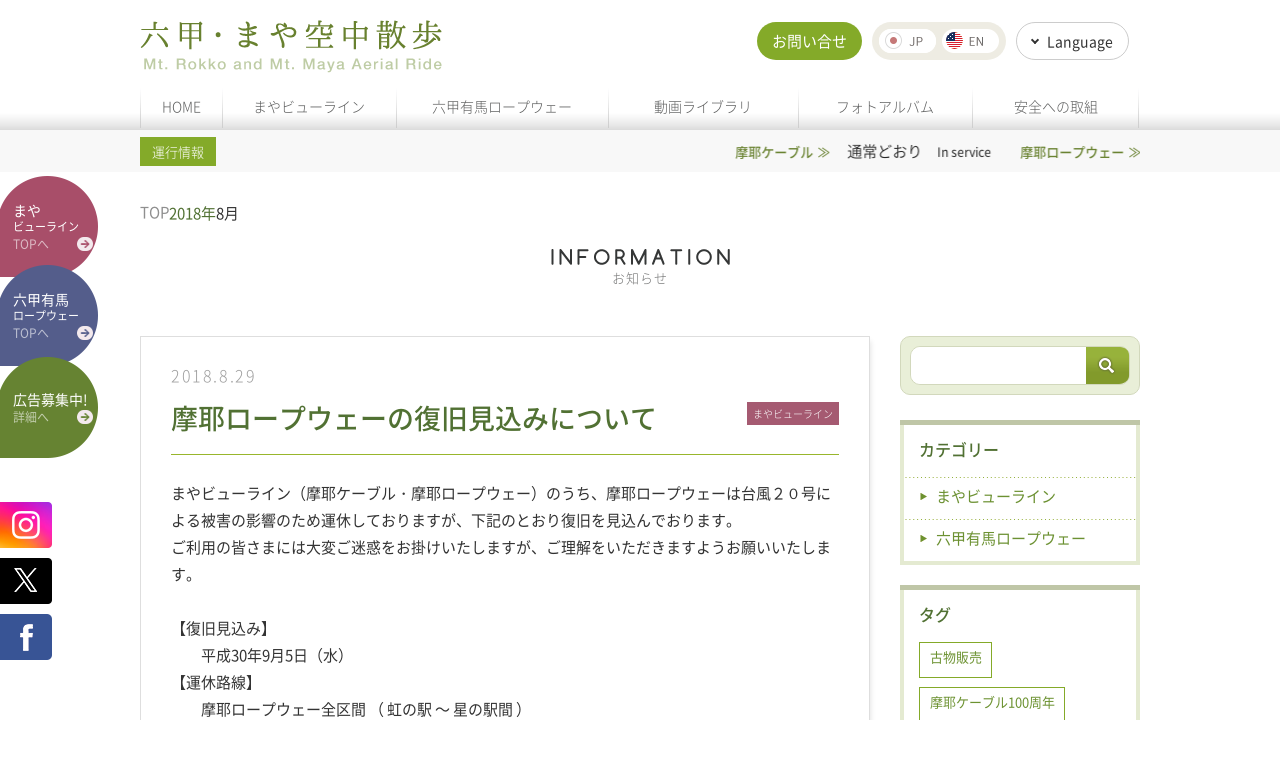

--- FILE ---
content_type: text/html; charset=UTF-8
request_url: https://koberope.jp/date/2018/08
body_size: 15969
content:
<!DOCTYPE html>
<html lang="ja" class="no-js"><head>
  <meta charset="UTF-8">
  <!--meta name="viewport" content="width=device-width"-->

  <title>8月 2018 - 六甲・まや空中散歩</title>
  <link rel="profile" href="http://gmpg.org/xfn/11">
  <link rel="pingback" href="https://koberope.jp/wordpress/xmlrpc.php">
  <link rel="stylesheet" type="text/css" href="/css/reset.css" media="all" />

    <link rel="stylesheet" href="https://koberope.jp/wordpress/wp-content/themes/maya/style.css?1768727543" media="all">
  <meta name="viewport" content="width=1240">
    <link rel="stylesheet" href="/css/jquery.fs.boxer.css" media="all">

    <script src="https://ajax.googleapis.com/ajax/libs/jquery/3.7.1/jquery.min.js"></script>
  <script type="text/javascript" src="/js/jquery.fs.boxer.js"></script>
  <script type="text/javascript" src="/js/jquery.tile.min.js"></script>
  <script src="/js/jquery_autoheight.js"></script>
  <script src="/js/jquery.autoKana.js"></script>
  <script src="/js/common.js?1768727543"></script>
  <script>
    $(document).ready(function(){
      $.fn.autoKana('#name', '#kana', {katakana:false});
    });
  </script>

        <style>
      .grecaptcha-badge { visibility: hidden; }
    </style>
  
  <link rel="icon" href="/favi/favicon.ico" type="image/x-icon" />
  <link rel="Shortcut Icon" type="image/x-icon" href="/favi/favicon.ico" />

  <!--[if lt IE 9]>
<script src="https://koberope.jp/wordpress/wp-content/themes/maya/js/html5.js"></script>
<![endif]-->
  <meta name='robots' content='noindex, follow' />

	<!-- This site is optimized with the Yoast SEO plugin v26.7 - https://yoast.com/wordpress/plugins/seo/ -->
	<meta property="og:locale" content="ja_JP" />
	<meta property="og:type" content="website" />
	<meta property="og:title" content="8月 2018 - 六甲・まや空中散歩" />
	<meta property="og:url" content="https://koberope.jp/date/2018/08" />
	<meta property="og:site_name" content="六甲・まや空中散歩" />
	<meta name="twitter:card" content="summary_large_image" />
	<script type="application/ld+json" class="yoast-schema-graph">{"@context":"https://schema.org","@graph":[{"@type":"CollectionPage","@id":"https://koberope.jp/date/2018/08","url":"https://koberope.jp/date/2018/08","name":"8月 2018 - 六甲・まや空中散歩","isPartOf":{"@id":"https://koberope.jp/#website"},"breadcrumb":{"@id":"https://koberope.jp/date/2018/08#breadcrumb"},"inLanguage":"ja"},{"@type":"BreadcrumbList","@id":"https://koberope.jp/date/2018/08#breadcrumb","itemListElement":[{"@type":"ListItem","position":1,"name":"TOP","item":"https://koberope.jp/"},{"@type":"ListItem","position":2,"name":"アーカイブ: 8月 2018"}]},{"@type":"WebSite","@id":"https://koberope.jp/#website","url":"https://koberope.jp/","name":"六甲・まや空中散歩","description":"","potentialAction":[{"@type":"SearchAction","target":{"@type":"EntryPoint","urlTemplate":"https://koberope.jp/?s={search_term_string}"},"query-input":{"@type":"PropertyValueSpecification","valueRequired":true,"valueName":"search_term_string"}}],"inLanguage":"ja"}]}</script>
	<!-- / Yoast SEO plugin. -->


<link rel='dns-prefetch' href='//yubinbango.github.io' />
<style id='wp-img-auto-sizes-contain-inline-css' type='text/css'>
img:is([sizes=auto i],[sizes^="auto," i]){contain-intrinsic-size:3000px 1500px}
/*# sourceURL=wp-img-auto-sizes-contain-inline-css */
</style>
<style id='wp-emoji-styles-inline-css' type='text/css'>

	img.wp-smiley, img.emoji {
		display: inline !important;
		border: none !important;
		box-shadow: none !important;
		height: 1em !important;
		width: 1em !important;
		margin: 0 0.07em !important;
		vertical-align: -0.1em !important;
		background: none !important;
		padding: 0 !important;
	}
/*# sourceURL=wp-emoji-styles-inline-css */
</style>
<style id='wp-block-library-inline-css' type='text/css'>
:root{--wp-block-synced-color:#7a00df;--wp-block-synced-color--rgb:122,0,223;--wp-bound-block-color:var(--wp-block-synced-color);--wp-editor-canvas-background:#ddd;--wp-admin-theme-color:#007cba;--wp-admin-theme-color--rgb:0,124,186;--wp-admin-theme-color-darker-10:#006ba1;--wp-admin-theme-color-darker-10--rgb:0,107,160.5;--wp-admin-theme-color-darker-20:#005a87;--wp-admin-theme-color-darker-20--rgb:0,90,135;--wp-admin-border-width-focus:2px}@media (min-resolution:192dpi){:root{--wp-admin-border-width-focus:1.5px}}.wp-element-button{cursor:pointer}:root .has-very-light-gray-background-color{background-color:#eee}:root .has-very-dark-gray-background-color{background-color:#313131}:root .has-very-light-gray-color{color:#eee}:root .has-very-dark-gray-color{color:#313131}:root .has-vivid-green-cyan-to-vivid-cyan-blue-gradient-background{background:linear-gradient(135deg,#00d084,#0693e3)}:root .has-purple-crush-gradient-background{background:linear-gradient(135deg,#34e2e4,#4721fb 50%,#ab1dfe)}:root .has-hazy-dawn-gradient-background{background:linear-gradient(135deg,#faaca8,#dad0ec)}:root .has-subdued-olive-gradient-background{background:linear-gradient(135deg,#fafae1,#67a671)}:root .has-atomic-cream-gradient-background{background:linear-gradient(135deg,#fdd79a,#004a59)}:root .has-nightshade-gradient-background{background:linear-gradient(135deg,#330968,#31cdcf)}:root .has-midnight-gradient-background{background:linear-gradient(135deg,#020381,#2874fc)}:root{--wp--preset--font-size--normal:16px;--wp--preset--font-size--huge:42px}.has-regular-font-size{font-size:1em}.has-larger-font-size{font-size:2.625em}.has-normal-font-size{font-size:var(--wp--preset--font-size--normal)}.has-huge-font-size{font-size:var(--wp--preset--font-size--huge)}.has-text-align-center{text-align:center}.has-text-align-left{text-align:left}.has-text-align-right{text-align:right}.has-fit-text{white-space:nowrap!important}#end-resizable-editor-section{display:none}.aligncenter{clear:both}.items-justified-left{justify-content:flex-start}.items-justified-center{justify-content:center}.items-justified-right{justify-content:flex-end}.items-justified-space-between{justify-content:space-between}.screen-reader-text{border:0;clip-path:inset(50%);height:1px;margin:-1px;overflow:hidden;padding:0;position:absolute;width:1px;word-wrap:normal!important}.screen-reader-text:focus{background-color:#ddd;clip-path:none;color:#444;display:block;font-size:1em;height:auto;left:5px;line-height:normal;padding:15px 23px 14px;text-decoration:none;top:5px;width:auto;z-index:100000}html :where(.has-border-color){border-style:solid}html :where([style*=border-top-color]){border-top-style:solid}html :where([style*=border-right-color]){border-right-style:solid}html :where([style*=border-bottom-color]){border-bottom-style:solid}html :where([style*=border-left-color]){border-left-style:solid}html :where([style*=border-width]){border-style:solid}html :where([style*=border-top-width]){border-top-style:solid}html :where([style*=border-right-width]){border-right-style:solid}html :where([style*=border-bottom-width]){border-bottom-style:solid}html :where([style*=border-left-width]){border-left-style:solid}html :where(img[class*=wp-image-]){height:auto;max-width:100%}:where(figure){margin:0 0 1em}html :where(.is-position-sticky){--wp-admin--admin-bar--position-offset:var(--wp-admin--admin-bar--height,0px)}@media screen and (max-width:600px){html :where(.is-position-sticky){--wp-admin--admin-bar--position-offset:0px}}

/*# sourceURL=wp-block-library-inline-css */
</style><style id='global-styles-inline-css' type='text/css'>
:root{--wp--preset--aspect-ratio--square: 1;--wp--preset--aspect-ratio--4-3: 4/3;--wp--preset--aspect-ratio--3-4: 3/4;--wp--preset--aspect-ratio--3-2: 3/2;--wp--preset--aspect-ratio--2-3: 2/3;--wp--preset--aspect-ratio--16-9: 16/9;--wp--preset--aspect-ratio--9-16: 9/16;--wp--preset--color--black: #000000;--wp--preset--color--cyan-bluish-gray: #abb8c3;--wp--preset--color--white: #ffffff;--wp--preset--color--pale-pink: #f78da7;--wp--preset--color--vivid-red: #cf2e2e;--wp--preset--color--luminous-vivid-orange: #ff6900;--wp--preset--color--luminous-vivid-amber: #fcb900;--wp--preset--color--light-green-cyan: #7bdcb5;--wp--preset--color--vivid-green-cyan: #00d084;--wp--preset--color--pale-cyan-blue: #8ed1fc;--wp--preset--color--vivid-cyan-blue: #0693e3;--wp--preset--color--vivid-purple: #9b51e0;--wp--preset--gradient--vivid-cyan-blue-to-vivid-purple: linear-gradient(135deg,rgb(6,147,227) 0%,rgb(155,81,224) 100%);--wp--preset--gradient--light-green-cyan-to-vivid-green-cyan: linear-gradient(135deg,rgb(122,220,180) 0%,rgb(0,208,130) 100%);--wp--preset--gradient--luminous-vivid-amber-to-luminous-vivid-orange: linear-gradient(135deg,rgb(252,185,0) 0%,rgb(255,105,0) 100%);--wp--preset--gradient--luminous-vivid-orange-to-vivid-red: linear-gradient(135deg,rgb(255,105,0) 0%,rgb(207,46,46) 100%);--wp--preset--gradient--very-light-gray-to-cyan-bluish-gray: linear-gradient(135deg,rgb(238,238,238) 0%,rgb(169,184,195) 100%);--wp--preset--gradient--cool-to-warm-spectrum: linear-gradient(135deg,rgb(74,234,220) 0%,rgb(151,120,209) 20%,rgb(207,42,186) 40%,rgb(238,44,130) 60%,rgb(251,105,98) 80%,rgb(254,248,76) 100%);--wp--preset--gradient--blush-light-purple: linear-gradient(135deg,rgb(255,206,236) 0%,rgb(152,150,240) 100%);--wp--preset--gradient--blush-bordeaux: linear-gradient(135deg,rgb(254,205,165) 0%,rgb(254,45,45) 50%,rgb(107,0,62) 100%);--wp--preset--gradient--luminous-dusk: linear-gradient(135deg,rgb(255,203,112) 0%,rgb(199,81,192) 50%,rgb(65,88,208) 100%);--wp--preset--gradient--pale-ocean: linear-gradient(135deg,rgb(255,245,203) 0%,rgb(182,227,212) 50%,rgb(51,167,181) 100%);--wp--preset--gradient--electric-grass: linear-gradient(135deg,rgb(202,248,128) 0%,rgb(113,206,126) 100%);--wp--preset--gradient--midnight: linear-gradient(135deg,rgb(2,3,129) 0%,rgb(40,116,252) 100%);--wp--preset--font-size--small: 13px;--wp--preset--font-size--medium: 20px;--wp--preset--font-size--large: 36px;--wp--preset--font-size--x-large: 42px;--wp--preset--spacing--20: 0.44rem;--wp--preset--spacing--30: 0.67rem;--wp--preset--spacing--40: 1rem;--wp--preset--spacing--50: 1.5rem;--wp--preset--spacing--60: 2.25rem;--wp--preset--spacing--70: 3.38rem;--wp--preset--spacing--80: 5.06rem;--wp--preset--shadow--natural: 6px 6px 9px rgba(0, 0, 0, 0.2);--wp--preset--shadow--deep: 12px 12px 50px rgba(0, 0, 0, 0.4);--wp--preset--shadow--sharp: 6px 6px 0px rgba(0, 0, 0, 0.2);--wp--preset--shadow--outlined: 6px 6px 0px -3px rgb(255, 255, 255), 6px 6px rgb(0, 0, 0);--wp--preset--shadow--crisp: 6px 6px 0px rgb(0, 0, 0);}:where(.is-layout-flex){gap: 0.5em;}:where(.is-layout-grid){gap: 0.5em;}body .is-layout-flex{display: flex;}.is-layout-flex{flex-wrap: wrap;align-items: center;}.is-layout-flex > :is(*, div){margin: 0;}body .is-layout-grid{display: grid;}.is-layout-grid > :is(*, div){margin: 0;}:where(.wp-block-columns.is-layout-flex){gap: 2em;}:where(.wp-block-columns.is-layout-grid){gap: 2em;}:where(.wp-block-post-template.is-layout-flex){gap: 1.25em;}:where(.wp-block-post-template.is-layout-grid){gap: 1.25em;}.has-black-color{color: var(--wp--preset--color--black) !important;}.has-cyan-bluish-gray-color{color: var(--wp--preset--color--cyan-bluish-gray) !important;}.has-white-color{color: var(--wp--preset--color--white) !important;}.has-pale-pink-color{color: var(--wp--preset--color--pale-pink) !important;}.has-vivid-red-color{color: var(--wp--preset--color--vivid-red) !important;}.has-luminous-vivid-orange-color{color: var(--wp--preset--color--luminous-vivid-orange) !important;}.has-luminous-vivid-amber-color{color: var(--wp--preset--color--luminous-vivid-amber) !important;}.has-light-green-cyan-color{color: var(--wp--preset--color--light-green-cyan) !important;}.has-vivid-green-cyan-color{color: var(--wp--preset--color--vivid-green-cyan) !important;}.has-pale-cyan-blue-color{color: var(--wp--preset--color--pale-cyan-blue) !important;}.has-vivid-cyan-blue-color{color: var(--wp--preset--color--vivid-cyan-blue) !important;}.has-vivid-purple-color{color: var(--wp--preset--color--vivid-purple) !important;}.has-black-background-color{background-color: var(--wp--preset--color--black) !important;}.has-cyan-bluish-gray-background-color{background-color: var(--wp--preset--color--cyan-bluish-gray) !important;}.has-white-background-color{background-color: var(--wp--preset--color--white) !important;}.has-pale-pink-background-color{background-color: var(--wp--preset--color--pale-pink) !important;}.has-vivid-red-background-color{background-color: var(--wp--preset--color--vivid-red) !important;}.has-luminous-vivid-orange-background-color{background-color: var(--wp--preset--color--luminous-vivid-orange) !important;}.has-luminous-vivid-amber-background-color{background-color: var(--wp--preset--color--luminous-vivid-amber) !important;}.has-light-green-cyan-background-color{background-color: var(--wp--preset--color--light-green-cyan) !important;}.has-vivid-green-cyan-background-color{background-color: var(--wp--preset--color--vivid-green-cyan) !important;}.has-pale-cyan-blue-background-color{background-color: var(--wp--preset--color--pale-cyan-blue) !important;}.has-vivid-cyan-blue-background-color{background-color: var(--wp--preset--color--vivid-cyan-blue) !important;}.has-vivid-purple-background-color{background-color: var(--wp--preset--color--vivid-purple) !important;}.has-black-border-color{border-color: var(--wp--preset--color--black) !important;}.has-cyan-bluish-gray-border-color{border-color: var(--wp--preset--color--cyan-bluish-gray) !important;}.has-white-border-color{border-color: var(--wp--preset--color--white) !important;}.has-pale-pink-border-color{border-color: var(--wp--preset--color--pale-pink) !important;}.has-vivid-red-border-color{border-color: var(--wp--preset--color--vivid-red) !important;}.has-luminous-vivid-orange-border-color{border-color: var(--wp--preset--color--luminous-vivid-orange) !important;}.has-luminous-vivid-amber-border-color{border-color: var(--wp--preset--color--luminous-vivid-amber) !important;}.has-light-green-cyan-border-color{border-color: var(--wp--preset--color--light-green-cyan) !important;}.has-vivid-green-cyan-border-color{border-color: var(--wp--preset--color--vivid-green-cyan) !important;}.has-pale-cyan-blue-border-color{border-color: var(--wp--preset--color--pale-cyan-blue) !important;}.has-vivid-cyan-blue-border-color{border-color: var(--wp--preset--color--vivid-cyan-blue) !important;}.has-vivid-purple-border-color{border-color: var(--wp--preset--color--vivid-purple) !important;}.has-vivid-cyan-blue-to-vivid-purple-gradient-background{background: var(--wp--preset--gradient--vivid-cyan-blue-to-vivid-purple) !important;}.has-light-green-cyan-to-vivid-green-cyan-gradient-background{background: var(--wp--preset--gradient--light-green-cyan-to-vivid-green-cyan) !important;}.has-luminous-vivid-amber-to-luminous-vivid-orange-gradient-background{background: var(--wp--preset--gradient--luminous-vivid-amber-to-luminous-vivid-orange) !important;}.has-luminous-vivid-orange-to-vivid-red-gradient-background{background: var(--wp--preset--gradient--luminous-vivid-orange-to-vivid-red) !important;}.has-very-light-gray-to-cyan-bluish-gray-gradient-background{background: var(--wp--preset--gradient--very-light-gray-to-cyan-bluish-gray) !important;}.has-cool-to-warm-spectrum-gradient-background{background: var(--wp--preset--gradient--cool-to-warm-spectrum) !important;}.has-blush-light-purple-gradient-background{background: var(--wp--preset--gradient--blush-light-purple) !important;}.has-blush-bordeaux-gradient-background{background: var(--wp--preset--gradient--blush-bordeaux) !important;}.has-luminous-dusk-gradient-background{background: var(--wp--preset--gradient--luminous-dusk) !important;}.has-pale-ocean-gradient-background{background: var(--wp--preset--gradient--pale-ocean) !important;}.has-electric-grass-gradient-background{background: var(--wp--preset--gradient--electric-grass) !important;}.has-midnight-gradient-background{background: var(--wp--preset--gradient--midnight) !important;}.has-small-font-size{font-size: var(--wp--preset--font-size--small) !important;}.has-medium-font-size{font-size: var(--wp--preset--font-size--medium) !important;}.has-large-font-size{font-size: var(--wp--preset--font-size--large) !important;}.has-x-large-font-size{font-size: var(--wp--preset--font-size--x-large) !important;}
/*# sourceURL=global-styles-inline-css */
</style>

<style id='classic-theme-styles-inline-css' type='text/css'>
/*! This file is auto-generated */
.wp-block-button__link{color:#fff;background-color:#32373c;border-radius:9999px;box-shadow:none;text-decoration:none;padding:calc(.667em + 2px) calc(1.333em + 2px);font-size:1.125em}.wp-block-file__button{background:#32373c;color:#fff;text-decoration:none}
/*# sourceURL=/wp-includes/css/classic-themes.min.css */
</style>
<link rel='stylesheet' id='contact-form-7-css' href='https://koberope.jp/wordpress/wp-content/plugins/contact-form-7/includes/css/styles.css?ver=6.1.4' type='text/css' media='all' />
<style>
.qtranxs_flag_ja {background-image: url(https://koberope.jp/wordpress/wp-content/plugins/qtranslate-xt-master/flags/jp.png); background-repeat: no-repeat;}
.qtranxs_flag_en {background-image: url(https://koberope.jp/wordpress/wp-content/plugins/qtranslate-xt-master/flags/gb.png); background-repeat: no-repeat;}
</style>
<link hreflang="ja" href="https://koberope.jp/ja/date/2018/08" rel="alternate" />
<link hreflang="en" href="https://koberope.jp/en/date/2018/08" rel="alternate" />
<link hreflang="x-default" href="https://koberope.jp/date/2018/08" rel="alternate" />
<meta name="generator" content="qTranslate-XT 3.13.0" />
<!-- Global site tag (gtag.js) - Google Analytics -->
<script async src="https://www.googletagmanager.com/gtag/js?id=UA-54356337-4"></script>
<script>
  window.dataLayer = window.dataLayer || [];
  function gtag(){dataLayer.push(arguments);}
  gtag('js', new Date());

  gtag('config', 'UA-54356337-4');
</script>

  </head>

  <body id="gDef" class="lDef">
    <div class="translateNotice">このページは機械翻訳を使用しています。</div>

    <article id="page" class="hfeed site">

            <div class="wrapper">
        <header class="header">
          <div class="header-in">
            <h1 class="header-logo"><a href="/"><img src="/img/logo.png" alt="六甲・まや空中散歩 Mt. Rokko and Mt. Maya Aerial Ride"></a></h1>
                                                  <div class="header-utility">
              <div class="header-contact"><a href="/contact/">お問い合せ</a></div>              <div class="header-language">
                
<ul class="language-chooser language-chooser-text qtranxs_language_chooser" id="qtranslate-chooser">
<li class="lang-ja active"><a href="https://koberope.jp/ja/date/2018/08" title="日本語 (ja)" class="qtranxs_text qtranxs_text_ja"><span><img src="/img/btn_japan_01.png" alt="JP"></span></a></li>
<li class="lang-en"><a href="https://koberope.jp/en/date/2018/08" title="English (en)" class="qtranxs_text qtranxs_text_en"><span><img src="/img/btn_english_01.png" alt="EN"></span></a></li>
</ul><div class="qtranxs_widget_end"></div>
              </div><!-- /header-language -->

              <div class="translateBox">
                <div class="translateBox__tit notranslate">Language</div>
                <ul class="translateBox__list">
                  <li><a href="#" data-gt-lang="ja" class="gt-current-lang notranslate"><img src="https://koberope.jp/wordpress/wp-content/plugins/gtranslate/flags/svg/ja.svg" width="24" height="24" alt="ja" loading="lazy"> <span></span></a><span class="translate-label notranslate">日本語</span></li>
                  <li><a href="#" data-gt-lang="en" class="notranslate"><img src="https://koberope.jp/wordpress/wp-content/plugins/gtranslate/flags/svg/en-us.svg" width="24" height="24" alt="en" loading="lazy"> <span></span></a><span class="translate-label notranslate">English</span></li>
                  <li><a href="#" data-gt-lang="zh-CN" class="notranslate"><img src="https://koberope.jp/wordpress/wp-content/plugins/gtranslate/flags/svg/zh-CN.svg" width="24" height="24" alt="zh-CN" loading="lazy"> <span></span></a><span class="translate-label notranslate">简体中文</span></li>
                  <li><a href="#" data-gt-lang="zh-TW" class="notranslate"><img src="https://koberope.jp/wordpress/wp-content/plugins/gtranslate/flags/svg/zh-TW.svg" width="24" height="24" alt="zh-TW" loading="lazy"> <span></span></a><span class="translate-label notranslate">繁體中文</span></li>
                  <li><a href="#" data-gt-lang="ko" class="notranslate"><img src="https://koberope.jp/wordpress/wp-content/plugins/gtranslate/flags/svg/ko.svg" width="24" height="24" alt="ko" loading="lazy"> <span></span></a><span class="translate-label notranslate">한국어</span></li>
                </ul>
              </div>

              <script>
                $tgt = $('.header-language .lang-ja a')
                $tgt.removeClass();
                $tgt.attr('href','#');
                $tgt.attr('data-gt-lang','ja');
                $tgt.addClass('notranslate glink nturl gt_raw_link-xxjexk');
              </script>

              
            </div><!-- /header-utility -->

                        <nav class="nav-global clearfix">
              <ul>
                <li class="nav01"><a href="/">HOME</a></li>
                <li class="nav03"><a href="/maya/">まやビューライン</a></li>
                <li class="nav02"><a href="/rokko/">六甲有馬ロープウェー</a></li>
                <li class="nav04"><a href="/movie/">動画ライブラリ</a></li>
                <li class="nav05"><a href="/album/">フォトアルバム</a></li>
                <li class="nav06"><a href="/anzen/">安全への取組</a></li>
              </ul>
            </nav><!-- /nav-global -->
                      </div><!-- /header-in -->
          
                    </header>


        
    <!---->
  <!---->

  
                <div class="mod-information">
          <div class="mod-information-in">
            <p class="title">運行情報</p>
            <div class="list-infomation-wrap">
              <ul class="list-infomation">

                <li><!--
--><p class="label">摩耶ケーブル</p><!--
--><p class="detail01">
                                    通常どおり　<em>In service</em></p><!--
--></li>
                <li><!--
--><p class="label">摩耶ロープウェー</p><!--
--><p class="detail01">
                                    通常どおり　<em>In service</em></p><!--
--></li>
                <li><!--
--><p class="label">六甲有馬ロープウェー</p><!--
--><p class="detail01">
                                    通常どおり　<em>In service</em></p><!--
--></li>
              </ul><!-- / list-infomation -->
            </div><!-- / list-infomation-wrap -->
          </div><!-- / mod-infomation-in -->
        </div><!-- / mod-infomation -->
        
                <div class="area-side-link">
          <p class="link01">
            <a href="/maya/">
              <span class="txt01">まや</span>
              <span class="txt02">ビューライン</span>
              <span class="txt03">TOPへ</span>
            </a>
          </p>
          <p class="link02">
            <a href="/rokko/">
              <span class="txt01">六甲有馬</span>
              <span class="txt02">ロープウェー</span>
              <span class="txt03">TOPへ</span>
            </a>
          </p>
          <p class="link-ad">
            <a href="/news/post-3579">
              <span class="txt01">広告募集中!</span>
              <span class="txt03">詳細へ</span>
            </a>
          </p>
          <p class="link03"><a target="_blank" href="https://www.instagram.com/mayarokko_ropeway/"><img src="/img/btn_insta.png" alt="インスタグラム"></a></p>
          <p class="link03"><a target="_blank" href="https://twitter.com/share?url=http://kobe-rope.jp/" data-text="【六甲まや空中散歩】"><img src="/img/btn_x.png" alt="X"></a></p>
          <p class="link04"><a target="_blank" href="https://www.facebook.com/sharer/sharer.php?u=http://kobe-rope.jp/"><img src="/img/btn_facebook.png" alt="Facebook"></a></p>
        </div>
        
        
<nav class="nav-breadcrumb">
<ul>
<li class="home"><a rel="v:url" property="v:title" title="Go to 六甲・まや空中散歩." href="https://koberope.jp" class="home">TOP</a></li><span typeof="v:Breadcrumb"><a rel="v:url" property="v:title" title="Go to the 2018年 archives." href="https://koberope.jp/date/2018" class="archive date-year">2018年</a></span><span typeof="v:Breadcrumb"><span property="v:title">8月</span></span></nav><!-- /nav-breadcrumb -->
<div class="contents-other box-container blog clearfix">
<div class="ttl-cmn-02">
<h2 class="ttl-cmn-02-in">
<span class="en"><img src="/img/top/txt_top_title_01.png" alt="INFORMATION"></span>
<span class="jp">お知らせ</span>
</h2><!-- / ttl-cmn-02-in -->
</div><!-- / ttl-cmn-02 -->

<div class="contents-main">

<div class="box-blog-01">
<p class="date">2018.8.29</p>
<ul class="list-name">
<li class="maya">まやビューライン</li>
</ul>
<h3 class="title">摩耶ロープウェーの復旧見込みについて</h3>
<p class="text"><p>まやビューライン（摩耶ケーブル・摩耶ロープウェー）のうち、摩耶ロープウェーは台風２０号による被害の影響のため運休しておりますが、下記のとおり復旧を見込んでおります。</p>
<p>ご利用の皆さまには大変ご迷惑をお掛けいたしますが、ご理解をいただきますようお願いいたします。</p>
<p>&nbsp;</p>
<p>【復旧見込み】</p>
<p style="padding-left: 30px;"><strong>平成30年9月5日（水）</strong></p>
<p>【運休路線】</p>
<p style="padding-left: 30px;">摩耶ロープウェー全区間 （ 虹の駅 ～ 星の駅間 ）</p>
<p>【運休理由】</p>
<p style="padding-left: 30px;">山中の通信線上に倒木があり、撤去に時間を要するため。</p>
<p>【摩耶ケーブルの運行について】</p>
<p style="padding-left: 30px;">摩耶ケーブル駅 ～ 虹の駅間は通常通り運行しています。</p>
<p>&nbsp;</p>
<p>詳しくは、<a href="http://koberope.jp/wordpress/wp-content/uploads/2018/08/【press20180829】mayarope.pdf">記者資料提供(PDF)</a> をご覧ください。</p>
<p>&nbsp;</p>
</p>
<p><a href="https://koberope.jp/news/post-2279">

続きを読む
</a></p>
</div><!-- / box-blog-01 -->
<div class="box-blog-01">
<p class="date">2018.8.1</p>
<ul class="list-name">
<li class="rokko">六甲有馬ロープウェー</li>
</ul>
<h3 class="title">『スマホで簡単、可愛く綺麗に撮影！スマフォト講座・六甲有馬編』開催！</h3>
<p class="text"><p>いつもの写真が可愛く綺麗に撮れたらとっても嬉しいですよね♪<br />
スマホで可愛く綺麗に！魅力的に撮れるスマホのテクニックを伝授します。<br />
スマフォト教室の後は、習得したテクニックを使ってゴンドラを撮影してインスタフォトコンテストに応募しよう！</p>
<p>&nbsp;</p>
<p><span style="color: #008000;">■レッスン内容</span></p>
<p>①意外と知らないスマホの操作や使い方レクチャー<br />
②可愛くきれいに撮るメソッド（方法）<br />
③写真がプロ風にチェンジできるアプリのご紹介と使い方レッスン</p>
<p>④インスタで「いいね！」がもらえるアップの仕方</p>
<p>&nbsp;</p>
<p>※レッスンの内容はレクチャーのみで、撮影素材の用意はありません。</p>
<p>※スマホの機種は問いません。</p>
<p>&nbsp;</p>
<p>スマホで撮影した作品例</p>
<p><a href="http://koberope.jp/wordpress/wp-content/uploads/2018/08/1.jpg"><img decoding="async" class="alignnone size-thumbnail wp-image-2255" src="http://koberope.jp/wordpress/wp-content/uploads/2018/08/1-150x150.jpg" alt="" width="150" height="150" /></a> <a href="http://koberope.jp/wordpress/wp-content/uploads/2018/08/2.jpg"><img decoding="async" class="alignnone wp-image-2256 size-thumbnail" src="http://koberope.jp/wordpress/wp-content/uploads/2018/08/2-150x150.jpg" alt="" width="150" height="150" /></a> <a href="http://koberope.jp/wordpress/wp-content/uploads/2018/08/3.jpg"><img decoding="async" class="alignnone wp-image-2257 size-thumbnail" src="http://koberope.jp/wordpress/wp-content/uploads/2018/08/3-150x150.jpg" alt="" width="150" height="150" srcset="https://koberope.jp/wordpress/wp-content/uploads/2018/08/3-150x150.jpg 150w, https://koberope.jp/wordpress/wp-content/uploads/2018/08/3-300x300.jpg 300w, https://koberope.jp/wordpress/wp-content/uploads/2018/08/3-768x768.jpg 768w, https://koberope.jp/wordpress/wp-content/uploads/2018/08/3.jpg 960w" sizes="(max-width: 150px) 100vw, 150px" /></a> <a href="http://koberope.jp/wordpress/wp-content/uploads/2018/08/スマホ.jpg"><img loading="lazy" decoding="async" class="alignnone wp-image-2258 size-thumbnail" src="http://koberope.jp/wordpress/wp-content/uploads/2018/08/スマホ-150x150.jpg" alt="" width="150" height="150" /></a></p>
<p>&nbsp;</p>
<p>&nbsp;</p>
<p>&nbsp;</p>
<p>&#8212;&#8212;&#8212;&#8212;&#8212;&#8212;&#8212;&#8212;&#8212;&#8212;&#8212;&#8212;&#8212;&#8212;&#8212;&#8212;&#8212;</p>
<p><span style="color: #008000;">■日時</span></p>
<p style="padding-left: 30px;">2018年10月6日（土）13:00～14:30（開場12:30）</p>
<p><span style="color: #008000;">■講師</span></p>
<p style="padding-left: 30px;"><a href="http://koberope.jp/wordpress/wp-content/uploads/2018/07/講師写真.jpg"><img loading="lazy" decoding="async" class="alignnone size-thumbnail wp-image-2250" src="http://koberope.jp/wordpress/wp-content/uploads/2018/07/講師写真-150x150.jpg" alt="" width="150" height="150" srcset="https://koberope.jp/wordpress/wp-content/uploads/2018/07/講師写真-150x150.jpg 150w, https://koberope.jp/wordpress/wp-content/uploads/2018/07/講師写真-300x300.jpg 300w, https://koberope.jp/wordpress/wp-content/uploads/2018/07/講師写真-768x768.jpg 768w, https://koberope.jp/wordpress/wp-content/uploads/2018/07/講師写真.jpg 960w" sizes="auto, (max-width: 150px) 100vw, 150px" /></a></p>
<p style="padding-left: 30px;">船積優子（フォトスタイリスト）</p>
<p style="padding-left: 30px;">公式ＵＲＬ：　<a href="https://hanagumi.jp/">https://hanagumi.jp/</a></p>
<p><span style="color: #008000;">■会場</span></p>
<p style="padding-left: 30px;">六甲有馬ロープウェー六甲山頂駅構内</p>
<p><span style="color: #008000;">■定員</span></p>
<p style="padding-left: 30px;">10名　※先着順（事前申込制：8月1日（水）12:00から受付開始。定員になり次第、受付終了となります。）</p>
<p><span style="color: #008000;">■参加費</span></p>
<p style="padding-left: 30px;">無料（ロープウェー乗車料金別途必要）</p>
<p><span style="color: #008000;">■応募方法</span></p>
<p style="padding-left: 30px;">下記メールアドレスに必要事項を記入の上、送信してください。<br />
<span style="color: #ff0000;">info_rope@kobe-sumai-machi.or.jp</span></p>
<p style="padding-left: 30px;">件名：スマフォト講座参加希望<br />
本文：氏名・電話番号<br />
※同伴者1名まで同時に応募可能です。その場合はそれぞれの氏名と電話番号をご記入ください。</p>
<p style="padding-left: 30px;">参加確定のご連絡は上記メールアドレスからメールをお送りいたします。受信拒否の設定をされていないか確認をお願いします。</p>
<p><span style="color: #008000;">■その他</span></p>
<p style="padding-left: 30px;">①10月6日、当日天候不順による写真教室の開催可否は、前日10月5日(金)午後5時にホームページに掲載します。<br />
②キャンセルされる場合は、前日10月5日(金)午後5時までに必ずinfo_rope@kobe-sumai-machi.or.jpまでご連絡ください。</p>
<p style="padding-left: 30px;">詳しくは、参加確定のお知らせメールをご確認ください。</p>
<p>&nbsp;</p>
<p>&#8212;&#8212;&#8212;&#8212;&#8212;&#8212;&#8212;&#8212;&#8212;&#8212;&#8212;&#8212;&#8212;&#8212;&#8212;&#8212;&#8212;</p>
<p>主催：（一財）神戸すまいまちづくり公社</p>
</p>
<p><a href="https://koberope.jp/news/rokko/post-2245">

続きを読む
</a></p>
</div><!-- / box-blog-01 -->


<div class="mod-pagination-01">

		</div><!-- / mod-pagination-01 -->
</div><!-- / contents-main -->

<div class="contents-sub">
<div class="box-search">
<div class="input-text-search">
<form method="get" id="searchform" class="searchform" action="https://koberope.jp/">
<input type="text" class="input-text" value=""  name="s" id="s" />
<input type="submit" alt="検索" class="btn-search"  value="search" />
</form>

<!-- <form method="get" id="searchform" action="https://koberope.jp/">
<input type="text" class="input-text" placeholder="検索ワード">
<input type="submit" value="Submit" class="btn-search">
</form> -->
</div>
</div><!-- / box-search -->


<div class="box-category box-style-01">
<h3 class="title">
カテゴリー
</h3>
<ul class="list-category">

                <li><a href="https://koberope.jp/news/maya">まやビューライン</a></li>
        <li><a href="https://koberope.jp/news/rokko">六甲有馬ロープウェー</a></li>
      </ul>
</div><!-- / box-category -->

<div class="box-tag box-style-01">
<h3 class="title">
タグ
</h3>
<div class="list-tag">
<ul>

<li><a class="link-cmn-01" href="https://koberope.jp/tag/%e5%8f%a4%e7%89%a9%e8%b2%a9%e5%a3%b2?cuspost=post">古物販売</a></li>

<li><a class="link-cmn-01" href="https://koberope.jp/tag/%e6%91%a9%e8%80%b6%e3%82%b1%e3%83%bc%e3%83%96%e3%83%ab100%e5%91%a8%e5%b9%b4?cuspost=post">摩耶ケーブル100周年</a></li>

<li><a class="link-cmn-01" href="https://koberope.jp/tag/%e7%a5%9e%e6%88%b8?cuspost=post">神戸</a></li>

<li><a class="link-cmn-01" href="https://koberope.jp/tag/%e4%b9%97%e7%89%a9?cuspost=post">乗物</a></li>

<li><a class="link-cmn-01" href="https://koberope.jp/tag/%e9%81%8b%e8%b3%83%e6%94%b9%e5%ae%9a?cuspost=post">運賃改定</a></li>

<li><a class="link-cmn-01" href="https://koberope.jp/tag/100%e5%91%a8%e5%b9%b4?cuspost=post">100周年</a></li>

<li><a class="link-cmn-01" href="https://koberope.jp/tag/%e6%96%99%e9%87%91%e6%94%b9%e5%ae%9a?cuspost=post">料金改定</a></li>

<li><a class="link-cmn-01" href="https://koberope.jp/tag/%e3%81%8a%e5%be%97?cuspost=post">お得</a></li>

<li><a class="link-cmn-01" href="https://koberope.jp/tag/%e4%b9%97%e8%bb%8a%e5%88%b8?cuspost=post">乗車券</a></li>

<li><a class="link-cmn-01" href="https://koberope.jp/tag/%e5%85%ad%e7%94%b2%e3%83%9f%e3%83%bc%e3%83%84%e3%82%a2%e3%83%bc%e3%83%88?cuspost=post">六甲ミーツアート</a></li>

<li><a class="link-cmn-01" href="https://koberope.jp/tag/%e7%99%bb%e5%b1%b1?cuspost=post">登山</a></li>

<li><a class="link-cmn-01" href="https://koberope.jp/tag/kobe%e8%a6%b3%e5%85%89%e3%81%ae%e6%97%a5?cuspost=post">KOBE観光の日</a></li>

<li><a class="link-cmn-01" href="https://koberope.jp/tag/%e3%82%b1%e3%83%bc%e3%83%96%e3%83%ab%e3%82%ab%e3%83%bc?cuspost=post">ケーブルカー</a></li>

<li><a class="link-cmn-01" href="https://koberope.jp/tag/%e3%83%95%e3%82%a9%e3%83%88%e3%82%b3%e3%83%b3%e3%83%86%e3%82%b9%e3%83%88?cuspost=post">フォトコンテスト</a></li>

<li><a class="link-cmn-01" href="https://koberope.jp/tag/%e3%83%80%e3%82%a4%e3%83%a4%e6%94%b9%e6%ad%a3?cuspost=post">ダイヤ改正</a></li>

<li><a class="link-cmn-01" href="https://koberope.jp/tag/%e7%b4%85%e8%91%89?cuspost=post">紅葉</a></li>

<li><a class="link-cmn-01" href="https://koberope.jp/tag/%e6%9c%89%e9%a6%ac%e6%b8%a9%e6%b3%89?cuspost=post">有馬温泉</a></li>

<li><a class="link-cmn-01" href="https://koberope.jp/tag/%e5%85%ad%e7%94%b2%e5%b1%b1?cuspost=post">六甲山</a></li>

<li><a class="link-cmn-01" href="https://koberope.jp/tag/%e3%83%aa%e3%83%bc%e3%82%b0%e3%83%af%e3%83%b3?cuspost=post">リーグワン</a></li>

<li><a class="link-cmn-01" href="https://koberope.jp/tag/%e6%91%a9%e8%80%b6%e8%a6%b3%e5%85%89%e3%83%9b%e3%83%86%e3%83%ab?cuspost=post">摩耶観光ホテル</a></li>

<li><a class="link-cmn-01" href="https://koberope.jp/tag/sns%e3%82%ad%e3%83%a3%e3%83%b3%e3%83%9a%e3%83%bc%e3%83%b3?cuspost=post">SNSキャンペーン</a></li>

<li><a class="link-cmn-01" href="https://koberope.jp/tag/%e6%81%8b%e6%84%9b%e6%88%90%e5%b0%b1?cuspost=post">恋愛成就</a></li>

<li><a class="link-cmn-01" href="https://koberope.jp/tag/%e8%b5%a4%e3%81%84%e7%b3%b8?cuspost=post">赤い糸</a></li>

<li><a class="link-cmn-01" href="https://koberope.jp/tag/%e5%a4%8f%e4%bc%91%e3%81%bf?cuspost=post">夏休み</a></li>

<li><a class="link-cmn-01" href="https://koberope.jp/tag/%e8%a8%98%e5%bf%b5%e4%b9%97%e8%bb%8a%e5%88%b8?cuspost=post">記念乗車券</a></li>

<li><a class="link-cmn-01" href="https://koberope.jp/tag/%e3%83%9e%e3%83%a4%e3%82%ab%e3%83%b3?cuspost=post">マヤカン</a></li>

<li><a class="link-cmn-01" href="https://koberope.jp/tag/%e8%a6%aa%e5%ad%90?cuspost=post">親子</a></li>

<li><a class="link-cmn-01" href="https://koberope.jp/tag/%e5%85%ad%e7%94%b2%e6%9c%89%e9%a6%ac%e3%83%ad%e3%83%bc%e3%83%97%e3%82%a6%e3%82%a7%e3%83%bc?cuspost=post">六甲有馬ロープウェー</a></li>

<li><a class="link-cmn-01" href="https://koberope.jp/tag/%e6%98%a5%e4%bc%91%e3%81%bf?cuspost=post">春休み</a></li>

<li><a class="link-cmn-01" href="https://koberope.jp/tag/%e5%ae%b6%e6%97%8f%e3%81%a7%e3%81%8a%e3%81%a7%e3%81%8b%e3%81%91?cuspost=post">家族でおでかけ</a></li>

<li><a class="link-cmn-01" href="https://koberope.jp/tag/%e8%ac%8e%e8%a7%a3%e3%81%8d?cuspost=post">謎解き</a></li>

<li><a class="link-cmn-01" href="https://koberope.jp/tag/%e8%ac%8e%e8%a7%a3%e3%81%8d%e3%82%a4%e3%83%99%e3%83%b3%e3%83%88?cuspost=post">謎解きイベント</a></li>

<li><a class="link-cmn-01" href="https://koberope.jp/tag/%e6%91%a9%e8%80%b6%e5%b1%b1?cuspost=post">摩耶山</a></li>

<li><a class="link-cmn-01" href="https://koberope.jp/tag/%e3%81%8a%e3%81%a7%e3%81%8b%e3%81%91?cuspost=post">おでかけ</a></li>

<li><a class="link-cmn-01" href="https://koberope.jp/tag/%e6%91%a9%e8%80%b6%e3%83%ad%e3%83%bc%e3%83%97%e3%82%a6%e3%82%a7%e3%83%bc?cuspost=post">摩耶ロープウェー</a></li>

<li><a class="link-cmn-01" href="https://koberope.jp/tag/%e6%91%a9%e8%80%b6%e3%82%b1%e3%83%bc%e3%83%96%e3%83%ab?cuspost=post">摩耶ケーブル</a></li>

<li><a class="link-cmn-01" href="https://koberope.jp/tag/%e3%83%8f%e3%82%a4%e3%82%ad%e3%83%b3%e3%82%b0?cuspost=post">ハイキング</a></li>

<li><a class="link-cmn-01" href="https://koberope.jp/tag/%e4%b9%97%e3%82%8a%e7%89%a9?cuspost=post">乗り物</a></li>

<li><a class="link-cmn-01" href="https://koberope.jp/tag/%e8%a3%8f%e6%96%b9?cuspost=post">裏方</a></li>

<li><a class="link-cmn-01" href="https://koberope.jp/tag/%e8%88%9e%e5%8f%b0%e8%a3%8f?cuspost=post">舞台裏</a></li>

<li><a class="link-cmn-01" href="https://koberope.jp/tag/%e7%82%b9%e6%a4%9c?cuspost=post">点検</a></li>

<li><a class="link-cmn-01" href="https://koberope.jp/tag/%e5%b7%a5%e4%ba%8b?cuspost=post">工事</a></li>

<li><a class="link-cmn-01" href="https://koberope.jp/tag/%e3%81%8a%e7%9f%a5%e3%82%89%e3%81%9b?cuspost=post">お知らせ</a></li>

<li><a class="link-cmn-01" href="https://koberope.jp/tag/%e6%96%b0%e3%82%b4%e3%83%b3%e3%83%89%e3%83%a9?cuspost=post">新ゴンドラ</a></li>

<li><a class="link-cmn-01" href="https://koberope.jp/tag/%e3%83%aa%e3%83%8b%e3%83%a5%e3%83%bc%e3%82%a2%e3%83%ab?cuspost=post">リニューアル</a></li>

<li><a class="link-cmn-01" href="https://koberope.jp/tag/shikumi?cuspost=post">仕組み</a></li>

<li><a class="link-cmn-01" href="https://koberope.jp/tag/service?cuspost=post">運行情報</a></li>

<li><a class="link-cmn-01" href="https://koberope.jp/tag/topix?cuspost=post">掲載情報</a></li>

<li><a class="link-cmn-01" href="https://koberope.jp/tag/event?cuspost=post">イベント</a></li>

<li><a class="link-cmn-01" href="https://koberope.jp/tag/spring?cuspost=post">春</a></li>

<li><a class="link-cmn-01" href="https://koberope.jp/tag/summer?cuspost=post">夏</a></li>

<li><a class="link-cmn-01" href="https://koberope.jp/tag/autumn?cuspost=post">秋</a></li>

<li><a class="link-cmn-01" href="https://koberope.jp/tag/winter?cuspost=post">冬</a></li>
</ul>
</div>
</div><!-- / box-tag-->

<div class="box-recent box-style-01">	<!-- recent posts -->

<h3 class="title">
最近の記事
</h3>
<ul>
<li class="list-recent">
<p class="date">2025.11.14</p>
<p class="title"><a href="https://koberope.jp/news/post-6159">年末年始特別運行 および年次検査等による運休のお知らせ</a></p>
</li>
<li class="list-recent">
<p class="date">2025.10.31</p>
<p class="title"><a href="https://koberope.jp/news/maya/post-6115">「まやビューライン・六甲有馬ロープウェーの軌跡を手元に！ 使用済備品＆グッズ販売会」開催！</a></p>
</li>
<li class="list-recent">
<p class="date">2025.10.14</p>
<p class="title"><a href="https://koberope.jp/news/rokko/post-6077">六甲有馬ロープウェー 11月の紅葉シーズンに合わせて平日営業時間を延長</a></p>
</li>
<li class="list-recent">
<p class="date">2025.07.07</p>
<p class="title"><a href="https://koberope.jp/news/rokko/post-6049">六甲有馬ロープウェー・まやビューライン　夏の子ども無料キャンペーン</a></p>
</li>
<li class="list-recent">
<p class="date">2025.06.26</p>
<p class="title"><a href="https://koberope.jp/news/maya/post-6038">摩耶ロープウェーは70周年を迎えました！　～感謝を込めておもてなしイベント開催～</a></p>
</li>
</ul>
</div><!-- / box-recent-->


 <div class="box-recent box-style-01">
<h3 class="title">月別表示</h3>
<ul class="date-archive">	<li><a href='https://koberope.jp/date/2025/11'>2025年11月 (1)</a></li>
	<li><a href='https://koberope.jp/date/2025/10'>2025年10月 (2)</a></li>
	<li><a href='https://koberope.jp/date/2025/07'>2025年7月 (1)</a></li>
	<li><a href='https://koberope.jp/date/2025/06'>2025年6月 (1)</a></li>
	<li><a href='https://koberope.jp/date/2025/04'>2025年4月 (1)</a></li>
	<li><a href='https://koberope.jp/date/2025/03'>2025年3月 (1)</a></li>
	<li><a href='https://koberope.jp/date/2025/02'>2025年2月 (2)</a></li>
	<li><a href='https://koberope.jp/date/2024/12'>2024年12月 (2)</a></li>
	<li><a href='https://koberope.jp/date/2024/11'>2024年11月 (2)</a></li>
	<li><a href='https://koberope.jp/date/2024/10'>2024年10月 (1)</a></li>
	<li><a href='https://koberope.jp/date/2024/09'>2024年9月 (1)</a></li>
	<li><a href='https://koberope.jp/date/2024/08'>2024年8月 (1)</a></li>
	<li><a href='https://koberope.jp/date/2024/05'>2024年5月 (2)</a></li>
	<li><a href='https://koberope.jp/date/2024/04'>2024年4月 (4)</a></li>
	<li><a href='https://koberope.jp/date/2024/03'>2024年3月 (2)</a></li>
	<li><a href='https://koberope.jp/date/2023/12'>2023年12月 (1)</a></li>
	<li><a href='https://koberope.jp/date/2023/10'>2023年10月 (2)</a></li>
	<li><a href='https://koberope.jp/date/2023/09'>2023年9月 (3)</a></li>
	<li><a href='https://koberope.jp/date/2023/08'>2023年8月 (5)</a></li>
	<li><a href='https://koberope.jp/date/2023/06'>2023年6月 (3)</a></li>
	<li><a href='https://koberope.jp/date/2022/12'>2022年12月 (2)</a></li>
	<li><a href='https://koberope.jp/date/2022/11'>2022年11月 (3)</a></li>
	<li><a href='https://koberope.jp/date/2022/10'>2022年10月 (2)</a></li>
	<li><a href='https://koberope.jp/date/2022/09'>2022年9月 (2)</a></li>
	<li><a href='https://koberope.jp/date/2022/07'>2022年7月 (2)</a></li>
	<li><a href='https://koberope.jp/date/2022/06'>2022年6月 (1)</a></li>
	<li><a href='https://koberope.jp/date/2022/04'>2022年4月 (3)</a></li>
	<li><a href='https://koberope.jp/date/2022/03'>2022年3月 (6)</a></li>
	<li><a href='https://koberope.jp/date/2022/02'>2022年2月 (1)</a></li>
	<li><a href='https://koberope.jp/date/2021/12'>2021年12月 (4)</a></li>
	<li><a href='https://koberope.jp/date/2021/11'>2021年11月 (1)</a></li>
	<li><a href='https://koberope.jp/date/2021/10'>2021年10月 (8)</a></li>
	<li><a href='https://koberope.jp/date/2021/09'>2021年9月 (4)</a></li>
	<li><a href='https://koberope.jp/date/2021/08'>2021年8月 (4)</a></li>
	<li><a href='https://koberope.jp/date/2021/07'>2021年7月 (1)</a></li>
	<li><a href='https://koberope.jp/date/2021/06'>2021年6月 (2)</a></li>
	<li><a href='https://koberope.jp/date/2021/05'>2021年5月 (2)</a></li>
	<li><a href='https://koberope.jp/date/2021/04'>2021年4月 (1)</a></li>
	<li><a href='https://koberope.jp/date/2021/03'>2021年3月 (3)</a></li>
	<li><a href='https://koberope.jp/date/2021/02'>2021年2月 (3)</a></li>
	<li><a href='https://koberope.jp/date/2020/12'>2020年12月 (4)</a></li>
	<li><a href='https://koberope.jp/date/2020/11'>2020年11月 (2)</a></li>
	<li><a href='https://koberope.jp/date/2020/10'>2020年10月 (5)</a></li>
	<li><a href='https://koberope.jp/date/2020/09'>2020年9月 (4)</a></li>
	<li><a href='https://koberope.jp/date/2020/08'>2020年8月 (2)</a></li>
	<li><a href='https://koberope.jp/date/2020/07'>2020年7月 (4)</a></li>
	<li><a href='https://koberope.jp/date/2020/06'>2020年6月 (4)</a></li>
	<li><a href='https://koberope.jp/date/2020/05'>2020年5月 (1)</a></li>
	<li><a href='https://koberope.jp/date/2020/04'>2020年4月 (2)</a></li>
	<li><a href='https://koberope.jp/date/2020/03'>2020年3月 (2)</a></li>
	<li><a href='https://koberope.jp/date/2020/02'>2020年2月 (1)</a></li>
	<li><a href='https://koberope.jp/date/2020/01'>2020年1月 (2)</a></li>
	<li><a href='https://koberope.jp/date/2019/12'>2019年12月 (3)</a></li>
	<li><a href='https://koberope.jp/date/2019/11'>2019年11月 (2)</a></li>
	<li><a href='https://koberope.jp/date/2019/10'>2019年10月 (1)</a></li>
	<li><a href='https://koberope.jp/date/2019/09'>2019年9月 (4)</a></li>
	<li><a href='https://koberope.jp/date/2019/08'>2019年8月 (1)</a></li>
	<li><a href='https://koberope.jp/date/2019/07'>2019年7月 (1)</a></li>
	<li><a href='https://koberope.jp/date/2019/06'>2019年6月 (2)</a></li>
	<li><a href='https://koberope.jp/date/2019/04'>2019年4月 (1)</a></li>
	<li><a href='https://koberope.jp/date/2019/03'>2019年3月 (1)</a></li>
	<li><a href='https://koberope.jp/date/2019/01'>2019年1月 (1)</a></li>
	<li><a href='https://koberope.jp/date/2018/12'>2018年12月 (4)</a></li>
	<li><a href='https://koberope.jp/date/2018/11'>2018年11月 (1)</a></li>
	<li><a href='https://koberope.jp/date/2018/10'>2018年10月 (3)</a></li>
	<li><a href='https://koberope.jp/date/2018/09'>2018年9月 (2)</a></li>
	<li><a href='https://koberope.jp/date/2018/08' aria-current="page">2018年8月 (2)</a></li>
	<li><a href='https://koberope.jp/date/2018/07'>2018年7月 (3)</a></li>
	<li><a href='https://koberope.jp/date/2018/06'>2018年6月 (1)</a></li>
	<li><a href='https://koberope.jp/date/2018/04'>2018年4月 (2)</a></li>
	<li><a href='https://koberope.jp/date/2018/03'>2018年3月 (1)</a></li>
	<li><a href='https://koberope.jp/date/2018/02'>2018年2月 (1)</a></li>
	<li><a href='https://koberope.jp/date/2018/01'>2018年1月 (1)</a></li>
	<li><a href='https://koberope.jp/date/2017/12'>2017年12月 (3)</a></li>
	<li><a href='https://koberope.jp/date/2017/10'>2017年10月 (1)</a></li>
	<li><a href='https://koberope.jp/date/2017/09'>2017年9月 (1)</a></li>
	<li><a href='https://koberope.jp/date/2017/08'>2017年8月 (3)</a></li>
	<li><a href='https://koberope.jp/date/2017/07'>2017年7月 (1)</a></li>
	<li><a href='https://koberope.jp/date/2017/05'>2017年5月 (1)</a></li>
	<li><a href='https://koberope.jp/date/2017/04'>2017年4月 (5)</a></li>
	<li><a href='https://koberope.jp/date/2017/03'>2017年3月 (1)</a></li>
	<li><a href='https://koberope.jp/date/2016/12'>2016年12月 (5)</a></li>
	<li><a href='https://koberope.jp/date/2016/10'>2016年10月 (2)</a></li>
	<li><a href='https://koberope.jp/date/2016/09'>2016年9月 (2)</a></li>
	<li><a href='https://koberope.jp/date/2016/08'>2016年8月 (1)</a></li>
	<li><a href='https://koberope.jp/date/2016/07'>2016年7月 (6)</a></li>
	<li><a href='https://koberope.jp/date/2016/06'>2016年6月 (1)</a></li>
	<li><a href='https://koberope.jp/date/2016/04'>2016年4月 (1)</a></li>
</ul>
</div><!-- / box-recent -->


</div><!-- / contents-sub -->
</div><!-- /contents --> 
</div><!-- /wrapper -->    



</div><!-- /contents -->
</div><!-- /wrapper -->
</article>
<footer class="footer">
<p class="btn-cmn-pagetop"><a href="#" class="js-scroll"><img src="/img/txt_pagetop_01.png" alt="ページTOPへ"></a></p>


<div class="footer-in">
<div class="footer-contact">
<div class="box-contact box01">
<p class="logo"><a href="/maya/"><img src="/img/logo_footer_01_2107.png?0721" srcset="/img/logo_footer_01_2107.png?0721 1x, /img/logo_footer_01_2107@2x.png?00721 2x" alt="まや ビューライン KOBE MAYA CABLE&amp;ROPEWAY"></a></p>
<div class="info">
<p class="address"><a href="https://www.google.co.jp/maps/place/2-2+Mayasanch%C5%8D,+Nada-ku,+K%C5%8Dbe-shi,+Hy%C5%8Dgo-ken+657-0105,+Japan/@34.733702,135.2037568,17z/data=!3m1!4b1!4m2!3m1!1s0x60008948048da08b:0xb1368ef0b205b973?hl=jp" target="_blank">〒657-0105 神戸市灘区摩耶山町2-2</a></p>
<p class="tel">TEL: (078) 861-2998 （星の駅）<br>
  FAX: (078) 806-2300</p>
</div>

</div><!-- / box-contact -->
<div class="box-contact box02 rokko">


<p class="logo" style="margin-top:10px;"><a href="/rokko/"><img src="/img/logo_footer_03.png" width="160" alt="六甲有馬ロープウェー"></a></p>

<div class="info">
<p class="address"><a href="https://www.google.co.jp/maps/place/%E7%A5%9E%E6%88%B8%E5%B8%82%E9%83%BD%E5%B8%82%E6%95%B4%E5%82%99%E5%85%AC%E7%A4%BE%E5%85%AD%E7%94%B2%E6%9C%89%E9%A6%AC%E3%83%AD%E3%83%BC%E3%83%97%E3%82%A6%E3%82%A7%E3%83%BC/@34.766332,135.2448657,17z/data=!3m1!4b1!4m2!3m1!1s0x60008bbeb3ad1b9b:0x119e1f41eab82f97?hl=jp" target="_blank">〒657-0101 神戸市灘区六甲山町北六甲4512-336</a></p>
  <p class="tel">TEL: (078) 891-0031 <br>（六甲山頂駅（六甲ガーデンテラス・GREENIA前））<br>
  FAX: (078) 891-0032</p>
</div>
</div><!-- / box-contact -->
</div><!-- / footer-contact -->

<div class="footer-links">
<div class="box-links box-links-01">
<p class="title">六甲・まや空中散歩</p>
<ul>
<li><a href="/">ホーム</a></li>
<li><a href="/movie/">動画ライブラリ</a></li>
<li><a href="/album/">フォトアルバム</a></li>
<li><a href="/anzen/">安全への取り組み</a></li>
<li><a href="/news/">お知らせ一覧</a></li>
</ul>
</div><!-- / footer-links_01 -->
<div class="box-links box-links-02">
<p class="title">まやビューライン</p>
<ul>
<li><a href="/maya/price/">営業時間・料金</a></li>
<li><a href="/maya/guide/">駅アクセス・施設案内</a></li>
<li><a href="/maya/map/">マップ・周辺施設</a></li>
<li><a href="/maya/miryoku/">ケーブル・ロープウェーの魅力</a></li>
<li><a href="/maya/shiyou/">ケーブル・ロープウェーの仕様</a></li>
<li><a href="/maya/ayumi/">ケーブル・ロープウェーの歩み</a></li>
</ul>
</div><!-- / footer-links_02 -->
<div class="box-links box-links-03">
<p class="title">六甲有馬ロープウェー</p>
<ul>
<li><a href="/rokko/price/">営業時間・料金</a></li>
<li><a href="/rokko/guide/">駅アクセス・施設案内</a></li>
<li><a href="/rokko/map/">マップ・周辺施設</a></li>
<li><a href="/rokko/newgondola/">新ゴンドラについて</a></li>
<li><a href="/rokko/miryoku/">ロープウェーの魅力</a></li>
<li><a href="/rokko/ayumi/">ロープウェーの歩み</a></li>
<li><a href="/links/">リンク集</a></li>
<li><a href="/news/post-3579">広告募集について</a></li>
</ul>
</div><!-- / footer-links_04 -->
</div><!-- / footer-links -->

</div><!-- /footer-in -->
<p class="footer-copyright">

<span class="logo"><a href="https://www.kfcc.co.jp/" target="_blank"><img src="/img/kfcc_logo.svg" alt="株式会社こうべ未来都市機構"></a></span>

<span class="text">Copyright (C) 株式会社こうべ未来都市機構 All Rights Reserved.</span>

</p>
</footer>
<script type="speculationrules">
{"prefetch":[{"source":"document","where":{"and":[{"href_matches":"/*"},{"not":{"href_matches":["/wordpress/wp-*.php","/wordpress/wp-admin/*","/wordpress/wp-content/uploads/*","/wordpress/wp-content/*","/wordpress/wp-content/plugins/*","/wordpress/wp-content/themes/maya/*","/*\\?(.+)"]}},{"not":{"selector_matches":"a[rel~=\"nofollow\"]"}},{"not":{"selector_matches":".no-prefetch, .no-prefetch a"}}]},"eagerness":"conservative"}]}
</script>
<script type="text/javascript" src="https://yubinbango.github.io/yubinbango/yubinbango.js" id="yubinbango-js"></script>
<script type="text/javascript" src="https://koberope.jp/wordpress/wp-includes/js/dist/hooks.min.js?ver=dd5603f07f9220ed27f1" id="wp-hooks-js"></script>
<script type="text/javascript" src="https://koberope.jp/wordpress/wp-includes/js/dist/i18n.min.js?ver=c26c3dc7bed366793375" id="wp-i18n-js"></script>
<script type="text/javascript" id="wp-i18n-js-after">
/* <![CDATA[ */
wp.i18n.setLocaleData( { 'text direction\u0004ltr': [ 'ltr' ] } );
wp.i18n.setLocaleData( { 'text direction\u0004ltr': [ 'ltr' ] } );
//# sourceURL=wp-i18n-js-after
/* ]]> */
</script>
<script type="text/javascript" src="https://koberope.jp/wordpress/wp-content/plugins/contact-form-7/includes/swv/js/index.js?ver=6.1.4" id="swv-js"></script>
<script type="text/javascript" id="contact-form-7-js-translations">
/* <![CDATA[ */
( function( domain, translations ) {
	var localeData = translations.locale_data[ domain ] || translations.locale_data.messages;
	localeData[""].domain = domain;
	wp.i18n.setLocaleData( localeData, domain );
} )( "contact-form-7", {"translation-revision-date":"2025-11-30 08:12:23+0000","generator":"GlotPress\/4.0.3","domain":"messages","locale_data":{"messages":{"":{"domain":"messages","plural-forms":"nplurals=1; plural=0;","lang":"ja_JP"},"This contact form is placed in the wrong place.":["\u3053\u306e\u30b3\u30f3\u30bf\u30af\u30c8\u30d5\u30a9\u30fc\u30e0\u306f\u9593\u9055\u3063\u305f\u4f4d\u7f6e\u306b\u7f6e\u304b\u308c\u3066\u3044\u307e\u3059\u3002"],"Error:":["\u30a8\u30e9\u30fc:"]}},"comment":{"reference":"includes\/js\/index.js"}} );
//# sourceURL=contact-form-7-js-translations
/* ]]> */
</script>
<script type="text/javascript" id="contact-form-7-js-before">
/* <![CDATA[ */
var wpcf7 = {
    "api": {
        "root": "https:\/\/koberope.jp\/wp-json\/",
        "namespace": "contact-form-7\/v1"
    }
};
//# sourceURL=contact-form-7-js-before
/* ]]> */
</script>
<script type="text/javascript" src="https://koberope.jp/wordpress/wp-content/plugins/contact-form-7/includes/js/index.js?ver=6.1.4" id="contact-form-7-js"></script>
<script type="text/javascript" src="https://www.google.com/recaptcha/api.js?render=6Ld_fSoaAAAAABroUes2mCM_qnG-shIYXhmkrbBa&amp;ver=3.0" id="google-recaptcha-js"></script>
<script type="text/javascript" src="https://koberope.jp/wordpress/wp-includes/js/dist/vendor/wp-polyfill.min.js?ver=3.15.0" id="wp-polyfill-js"></script>
<script type="text/javascript" id="wpcf7-recaptcha-js-before">
/* <![CDATA[ */
var wpcf7_recaptcha = {
    "sitekey": "6Ld_fSoaAAAAABroUes2mCM_qnG-shIYXhmkrbBa",
    "actions": {
        "homepage": "homepage",
        "contactform": "contactform"
    }
};
//# sourceURL=wpcf7-recaptcha-js-before
/* ]]> */
</script>
<script type="text/javascript" src="https://koberope.jp/wordpress/wp-content/plugins/contact-form-7/modules/recaptcha/index.js?ver=6.1.4" id="wpcf7-recaptcha-js"></script>
<script type="text/javascript" id="gt_widget_script_52029228-js-before">
/* <![CDATA[ */
window.gtranslateSettings = /* document.write */ window.gtranslateSettings || {};window.gtranslateSettings['52029228'] = {"default_language":"ja","languages":["zh-CN","zh-TW","en","ja","ko"],"url_structure":"none","flag_style":"2d","flag_size":24,"alt_flags":{"en":"usa"},"flags_location":"\/wordpress\/wp-content\/plugins\/gtranslate\/flags\/"};
//# sourceURL=gt_widget_script_52029228-js-before
/* ]]> */
</script><script src="https://koberope.jp/wordpress/wp-content/plugins/gtranslate/js/base.js?ver=6.9" data-no-optimize="1" data-no-minify="1" data-gt-orig-url="/date/2018/08" data-gt-orig-domain="koberope.jp" data-gt-widget-id="52029228" defer></script><script id="wp-emoji-settings" type="application/json">
{"baseUrl":"https://s.w.org/images/core/emoji/17.0.2/72x72/","ext":".png","svgUrl":"https://s.w.org/images/core/emoji/17.0.2/svg/","svgExt":".svg","source":{"concatemoji":"https://koberope.jp/wordpress/wp-includes/js/wp-emoji-release.min.js?ver=6.9"}}
</script>
<script type="module">
/* <![CDATA[ */
/*! This file is auto-generated */
const a=JSON.parse(document.getElementById("wp-emoji-settings").textContent),o=(window._wpemojiSettings=a,"wpEmojiSettingsSupports"),s=["flag","emoji"];function i(e){try{var t={supportTests:e,timestamp:(new Date).valueOf()};sessionStorage.setItem(o,JSON.stringify(t))}catch(e){}}function c(e,t,n){e.clearRect(0,0,e.canvas.width,e.canvas.height),e.fillText(t,0,0);t=new Uint32Array(e.getImageData(0,0,e.canvas.width,e.canvas.height).data);e.clearRect(0,0,e.canvas.width,e.canvas.height),e.fillText(n,0,0);const a=new Uint32Array(e.getImageData(0,0,e.canvas.width,e.canvas.height).data);return t.every((e,t)=>e===a[t])}function p(e,t){e.clearRect(0,0,e.canvas.width,e.canvas.height),e.fillText(t,0,0);var n=e.getImageData(16,16,1,1);for(let e=0;e<n.data.length;e++)if(0!==n.data[e])return!1;return!0}function u(e,t,n,a){switch(t){case"flag":return n(e,"\ud83c\udff3\ufe0f\u200d\u26a7\ufe0f","\ud83c\udff3\ufe0f\u200b\u26a7\ufe0f")?!1:!n(e,"\ud83c\udde8\ud83c\uddf6","\ud83c\udde8\u200b\ud83c\uddf6")&&!n(e,"\ud83c\udff4\udb40\udc67\udb40\udc62\udb40\udc65\udb40\udc6e\udb40\udc67\udb40\udc7f","\ud83c\udff4\u200b\udb40\udc67\u200b\udb40\udc62\u200b\udb40\udc65\u200b\udb40\udc6e\u200b\udb40\udc67\u200b\udb40\udc7f");case"emoji":return!a(e,"\ud83e\u1fac8")}return!1}function f(e,t,n,a){let r;const o=(r="undefined"!=typeof WorkerGlobalScope&&self instanceof WorkerGlobalScope?new OffscreenCanvas(300,150):document.createElement("canvas")).getContext("2d",{willReadFrequently:!0}),s=(o.textBaseline="top",o.font="600 32px Arial",{});return e.forEach(e=>{s[e]=t(o,e,n,a)}),s}function r(e){var t=document.createElement("script");t.src=e,t.defer=!0,document.head.appendChild(t)}a.supports={everything:!0,everythingExceptFlag:!0},new Promise(t=>{let n=function(){try{var e=JSON.parse(sessionStorage.getItem(o));if("object"==typeof e&&"number"==typeof e.timestamp&&(new Date).valueOf()<e.timestamp+604800&&"object"==typeof e.supportTests)return e.supportTests}catch(e){}return null}();if(!n){if("undefined"!=typeof Worker&&"undefined"!=typeof OffscreenCanvas&&"undefined"!=typeof URL&&URL.createObjectURL&&"undefined"!=typeof Blob)try{var e="postMessage("+f.toString()+"("+[JSON.stringify(s),u.toString(),c.toString(),p.toString()].join(",")+"));",a=new Blob([e],{type:"text/javascript"});const r=new Worker(URL.createObjectURL(a),{name:"wpTestEmojiSupports"});return void(r.onmessage=e=>{i(n=e.data),r.terminate(),t(n)})}catch(e){}i(n=f(s,u,c,p))}t(n)}).then(e=>{for(const n in e)a.supports[n]=e[n],a.supports.everything=a.supports.everything&&a.supports[n],"flag"!==n&&(a.supports.everythingExceptFlag=a.supports.everythingExceptFlag&&a.supports[n]);var t;a.supports.everythingExceptFlag=a.supports.everythingExceptFlag&&!a.supports.flag,a.supports.everything||((t=a.source||{}).concatemoji?r(t.concatemoji):t.wpemoji&&t.twemoji&&(r(t.twemoji),r(t.wpemoji)))});
//# sourceURL=https://koberope.jp/wordpress/wp-includes/js/wp-emoji-loader.min.js
/* ]]> */
</script>
</body>
</html>


<script>
$(function(){

  
  if($('.translateBox').length) {
    $('.translateBox__tit').on('click', function() {
      $('.translateBox__list').slideToggle(300);
      $(this).toggleClass('active');
      return false;
    })
    $('.translateBox__list a:not(#gotoEN)').on('click', function() {
      $('.translateBox__list').slideToggle(300);
      $('.translateBox__tit').toggleClass('active');
      return false;
    })
  }
});
</script>

--- FILE ---
content_type: text/html; charset=utf-8
request_url: https://www.google.com/recaptcha/api2/anchor?ar=1&k=6Ld_fSoaAAAAABroUes2mCM_qnG-shIYXhmkrbBa&co=aHR0cHM6Ly9rb2Jlcm9wZS5qcDo0NDM.&hl=en&v=PoyoqOPhxBO7pBk68S4YbpHZ&size=invisible&anchor-ms=20000&execute-ms=30000&cb=fb01j7ec6el2
body_size: 48746
content:
<!DOCTYPE HTML><html dir="ltr" lang="en"><head><meta http-equiv="Content-Type" content="text/html; charset=UTF-8">
<meta http-equiv="X-UA-Compatible" content="IE=edge">
<title>reCAPTCHA</title>
<style type="text/css">
/* cyrillic-ext */
@font-face {
  font-family: 'Roboto';
  font-style: normal;
  font-weight: 400;
  font-stretch: 100%;
  src: url(//fonts.gstatic.com/s/roboto/v48/KFO7CnqEu92Fr1ME7kSn66aGLdTylUAMa3GUBHMdazTgWw.woff2) format('woff2');
  unicode-range: U+0460-052F, U+1C80-1C8A, U+20B4, U+2DE0-2DFF, U+A640-A69F, U+FE2E-FE2F;
}
/* cyrillic */
@font-face {
  font-family: 'Roboto';
  font-style: normal;
  font-weight: 400;
  font-stretch: 100%;
  src: url(//fonts.gstatic.com/s/roboto/v48/KFO7CnqEu92Fr1ME7kSn66aGLdTylUAMa3iUBHMdazTgWw.woff2) format('woff2');
  unicode-range: U+0301, U+0400-045F, U+0490-0491, U+04B0-04B1, U+2116;
}
/* greek-ext */
@font-face {
  font-family: 'Roboto';
  font-style: normal;
  font-weight: 400;
  font-stretch: 100%;
  src: url(//fonts.gstatic.com/s/roboto/v48/KFO7CnqEu92Fr1ME7kSn66aGLdTylUAMa3CUBHMdazTgWw.woff2) format('woff2');
  unicode-range: U+1F00-1FFF;
}
/* greek */
@font-face {
  font-family: 'Roboto';
  font-style: normal;
  font-weight: 400;
  font-stretch: 100%;
  src: url(//fonts.gstatic.com/s/roboto/v48/KFO7CnqEu92Fr1ME7kSn66aGLdTylUAMa3-UBHMdazTgWw.woff2) format('woff2');
  unicode-range: U+0370-0377, U+037A-037F, U+0384-038A, U+038C, U+038E-03A1, U+03A3-03FF;
}
/* math */
@font-face {
  font-family: 'Roboto';
  font-style: normal;
  font-weight: 400;
  font-stretch: 100%;
  src: url(//fonts.gstatic.com/s/roboto/v48/KFO7CnqEu92Fr1ME7kSn66aGLdTylUAMawCUBHMdazTgWw.woff2) format('woff2');
  unicode-range: U+0302-0303, U+0305, U+0307-0308, U+0310, U+0312, U+0315, U+031A, U+0326-0327, U+032C, U+032F-0330, U+0332-0333, U+0338, U+033A, U+0346, U+034D, U+0391-03A1, U+03A3-03A9, U+03B1-03C9, U+03D1, U+03D5-03D6, U+03F0-03F1, U+03F4-03F5, U+2016-2017, U+2034-2038, U+203C, U+2040, U+2043, U+2047, U+2050, U+2057, U+205F, U+2070-2071, U+2074-208E, U+2090-209C, U+20D0-20DC, U+20E1, U+20E5-20EF, U+2100-2112, U+2114-2115, U+2117-2121, U+2123-214F, U+2190, U+2192, U+2194-21AE, U+21B0-21E5, U+21F1-21F2, U+21F4-2211, U+2213-2214, U+2216-22FF, U+2308-230B, U+2310, U+2319, U+231C-2321, U+2336-237A, U+237C, U+2395, U+239B-23B7, U+23D0, U+23DC-23E1, U+2474-2475, U+25AF, U+25B3, U+25B7, U+25BD, U+25C1, U+25CA, U+25CC, U+25FB, U+266D-266F, U+27C0-27FF, U+2900-2AFF, U+2B0E-2B11, U+2B30-2B4C, U+2BFE, U+3030, U+FF5B, U+FF5D, U+1D400-1D7FF, U+1EE00-1EEFF;
}
/* symbols */
@font-face {
  font-family: 'Roboto';
  font-style: normal;
  font-weight: 400;
  font-stretch: 100%;
  src: url(//fonts.gstatic.com/s/roboto/v48/KFO7CnqEu92Fr1ME7kSn66aGLdTylUAMaxKUBHMdazTgWw.woff2) format('woff2');
  unicode-range: U+0001-000C, U+000E-001F, U+007F-009F, U+20DD-20E0, U+20E2-20E4, U+2150-218F, U+2190, U+2192, U+2194-2199, U+21AF, U+21E6-21F0, U+21F3, U+2218-2219, U+2299, U+22C4-22C6, U+2300-243F, U+2440-244A, U+2460-24FF, U+25A0-27BF, U+2800-28FF, U+2921-2922, U+2981, U+29BF, U+29EB, U+2B00-2BFF, U+4DC0-4DFF, U+FFF9-FFFB, U+10140-1018E, U+10190-1019C, U+101A0, U+101D0-101FD, U+102E0-102FB, U+10E60-10E7E, U+1D2C0-1D2D3, U+1D2E0-1D37F, U+1F000-1F0FF, U+1F100-1F1AD, U+1F1E6-1F1FF, U+1F30D-1F30F, U+1F315, U+1F31C, U+1F31E, U+1F320-1F32C, U+1F336, U+1F378, U+1F37D, U+1F382, U+1F393-1F39F, U+1F3A7-1F3A8, U+1F3AC-1F3AF, U+1F3C2, U+1F3C4-1F3C6, U+1F3CA-1F3CE, U+1F3D4-1F3E0, U+1F3ED, U+1F3F1-1F3F3, U+1F3F5-1F3F7, U+1F408, U+1F415, U+1F41F, U+1F426, U+1F43F, U+1F441-1F442, U+1F444, U+1F446-1F449, U+1F44C-1F44E, U+1F453, U+1F46A, U+1F47D, U+1F4A3, U+1F4B0, U+1F4B3, U+1F4B9, U+1F4BB, U+1F4BF, U+1F4C8-1F4CB, U+1F4D6, U+1F4DA, U+1F4DF, U+1F4E3-1F4E6, U+1F4EA-1F4ED, U+1F4F7, U+1F4F9-1F4FB, U+1F4FD-1F4FE, U+1F503, U+1F507-1F50B, U+1F50D, U+1F512-1F513, U+1F53E-1F54A, U+1F54F-1F5FA, U+1F610, U+1F650-1F67F, U+1F687, U+1F68D, U+1F691, U+1F694, U+1F698, U+1F6AD, U+1F6B2, U+1F6B9-1F6BA, U+1F6BC, U+1F6C6-1F6CF, U+1F6D3-1F6D7, U+1F6E0-1F6EA, U+1F6F0-1F6F3, U+1F6F7-1F6FC, U+1F700-1F7FF, U+1F800-1F80B, U+1F810-1F847, U+1F850-1F859, U+1F860-1F887, U+1F890-1F8AD, U+1F8B0-1F8BB, U+1F8C0-1F8C1, U+1F900-1F90B, U+1F93B, U+1F946, U+1F984, U+1F996, U+1F9E9, U+1FA00-1FA6F, U+1FA70-1FA7C, U+1FA80-1FA89, U+1FA8F-1FAC6, U+1FACE-1FADC, U+1FADF-1FAE9, U+1FAF0-1FAF8, U+1FB00-1FBFF;
}
/* vietnamese */
@font-face {
  font-family: 'Roboto';
  font-style: normal;
  font-weight: 400;
  font-stretch: 100%;
  src: url(//fonts.gstatic.com/s/roboto/v48/KFO7CnqEu92Fr1ME7kSn66aGLdTylUAMa3OUBHMdazTgWw.woff2) format('woff2');
  unicode-range: U+0102-0103, U+0110-0111, U+0128-0129, U+0168-0169, U+01A0-01A1, U+01AF-01B0, U+0300-0301, U+0303-0304, U+0308-0309, U+0323, U+0329, U+1EA0-1EF9, U+20AB;
}
/* latin-ext */
@font-face {
  font-family: 'Roboto';
  font-style: normal;
  font-weight: 400;
  font-stretch: 100%;
  src: url(//fonts.gstatic.com/s/roboto/v48/KFO7CnqEu92Fr1ME7kSn66aGLdTylUAMa3KUBHMdazTgWw.woff2) format('woff2');
  unicode-range: U+0100-02BA, U+02BD-02C5, U+02C7-02CC, U+02CE-02D7, U+02DD-02FF, U+0304, U+0308, U+0329, U+1D00-1DBF, U+1E00-1E9F, U+1EF2-1EFF, U+2020, U+20A0-20AB, U+20AD-20C0, U+2113, U+2C60-2C7F, U+A720-A7FF;
}
/* latin */
@font-face {
  font-family: 'Roboto';
  font-style: normal;
  font-weight: 400;
  font-stretch: 100%;
  src: url(//fonts.gstatic.com/s/roboto/v48/KFO7CnqEu92Fr1ME7kSn66aGLdTylUAMa3yUBHMdazQ.woff2) format('woff2');
  unicode-range: U+0000-00FF, U+0131, U+0152-0153, U+02BB-02BC, U+02C6, U+02DA, U+02DC, U+0304, U+0308, U+0329, U+2000-206F, U+20AC, U+2122, U+2191, U+2193, U+2212, U+2215, U+FEFF, U+FFFD;
}
/* cyrillic-ext */
@font-face {
  font-family: 'Roboto';
  font-style: normal;
  font-weight: 500;
  font-stretch: 100%;
  src: url(//fonts.gstatic.com/s/roboto/v48/KFO7CnqEu92Fr1ME7kSn66aGLdTylUAMa3GUBHMdazTgWw.woff2) format('woff2');
  unicode-range: U+0460-052F, U+1C80-1C8A, U+20B4, U+2DE0-2DFF, U+A640-A69F, U+FE2E-FE2F;
}
/* cyrillic */
@font-face {
  font-family: 'Roboto';
  font-style: normal;
  font-weight: 500;
  font-stretch: 100%;
  src: url(//fonts.gstatic.com/s/roboto/v48/KFO7CnqEu92Fr1ME7kSn66aGLdTylUAMa3iUBHMdazTgWw.woff2) format('woff2');
  unicode-range: U+0301, U+0400-045F, U+0490-0491, U+04B0-04B1, U+2116;
}
/* greek-ext */
@font-face {
  font-family: 'Roboto';
  font-style: normal;
  font-weight: 500;
  font-stretch: 100%;
  src: url(//fonts.gstatic.com/s/roboto/v48/KFO7CnqEu92Fr1ME7kSn66aGLdTylUAMa3CUBHMdazTgWw.woff2) format('woff2');
  unicode-range: U+1F00-1FFF;
}
/* greek */
@font-face {
  font-family: 'Roboto';
  font-style: normal;
  font-weight: 500;
  font-stretch: 100%;
  src: url(//fonts.gstatic.com/s/roboto/v48/KFO7CnqEu92Fr1ME7kSn66aGLdTylUAMa3-UBHMdazTgWw.woff2) format('woff2');
  unicode-range: U+0370-0377, U+037A-037F, U+0384-038A, U+038C, U+038E-03A1, U+03A3-03FF;
}
/* math */
@font-face {
  font-family: 'Roboto';
  font-style: normal;
  font-weight: 500;
  font-stretch: 100%;
  src: url(//fonts.gstatic.com/s/roboto/v48/KFO7CnqEu92Fr1ME7kSn66aGLdTylUAMawCUBHMdazTgWw.woff2) format('woff2');
  unicode-range: U+0302-0303, U+0305, U+0307-0308, U+0310, U+0312, U+0315, U+031A, U+0326-0327, U+032C, U+032F-0330, U+0332-0333, U+0338, U+033A, U+0346, U+034D, U+0391-03A1, U+03A3-03A9, U+03B1-03C9, U+03D1, U+03D5-03D6, U+03F0-03F1, U+03F4-03F5, U+2016-2017, U+2034-2038, U+203C, U+2040, U+2043, U+2047, U+2050, U+2057, U+205F, U+2070-2071, U+2074-208E, U+2090-209C, U+20D0-20DC, U+20E1, U+20E5-20EF, U+2100-2112, U+2114-2115, U+2117-2121, U+2123-214F, U+2190, U+2192, U+2194-21AE, U+21B0-21E5, U+21F1-21F2, U+21F4-2211, U+2213-2214, U+2216-22FF, U+2308-230B, U+2310, U+2319, U+231C-2321, U+2336-237A, U+237C, U+2395, U+239B-23B7, U+23D0, U+23DC-23E1, U+2474-2475, U+25AF, U+25B3, U+25B7, U+25BD, U+25C1, U+25CA, U+25CC, U+25FB, U+266D-266F, U+27C0-27FF, U+2900-2AFF, U+2B0E-2B11, U+2B30-2B4C, U+2BFE, U+3030, U+FF5B, U+FF5D, U+1D400-1D7FF, U+1EE00-1EEFF;
}
/* symbols */
@font-face {
  font-family: 'Roboto';
  font-style: normal;
  font-weight: 500;
  font-stretch: 100%;
  src: url(//fonts.gstatic.com/s/roboto/v48/KFO7CnqEu92Fr1ME7kSn66aGLdTylUAMaxKUBHMdazTgWw.woff2) format('woff2');
  unicode-range: U+0001-000C, U+000E-001F, U+007F-009F, U+20DD-20E0, U+20E2-20E4, U+2150-218F, U+2190, U+2192, U+2194-2199, U+21AF, U+21E6-21F0, U+21F3, U+2218-2219, U+2299, U+22C4-22C6, U+2300-243F, U+2440-244A, U+2460-24FF, U+25A0-27BF, U+2800-28FF, U+2921-2922, U+2981, U+29BF, U+29EB, U+2B00-2BFF, U+4DC0-4DFF, U+FFF9-FFFB, U+10140-1018E, U+10190-1019C, U+101A0, U+101D0-101FD, U+102E0-102FB, U+10E60-10E7E, U+1D2C0-1D2D3, U+1D2E0-1D37F, U+1F000-1F0FF, U+1F100-1F1AD, U+1F1E6-1F1FF, U+1F30D-1F30F, U+1F315, U+1F31C, U+1F31E, U+1F320-1F32C, U+1F336, U+1F378, U+1F37D, U+1F382, U+1F393-1F39F, U+1F3A7-1F3A8, U+1F3AC-1F3AF, U+1F3C2, U+1F3C4-1F3C6, U+1F3CA-1F3CE, U+1F3D4-1F3E0, U+1F3ED, U+1F3F1-1F3F3, U+1F3F5-1F3F7, U+1F408, U+1F415, U+1F41F, U+1F426, U+1F43F, U+1F441-1F442, U+1F444, U+1F446-1F449, U+1F44C-1F44E, U+1F453, U+1F46A, U+1F47D, U+1F4A3, U+1F4B0, U+1F4B3, U+1F4B9, U+1F4BB, U+1F4BF, U+1F4C8-1F4CB, U+1F4D6, U+1F4DA, U+1F4DF, U+1F4E3-1F4E6, U+1F4EA-1F4ED, U+1F4F7, U+1F4F9-1F4FB, U+1F4FD-1F4FE, U+1F503, U+1F507-1F50B, U+1F50D, U+1F512-1F513, U+1F53E-1F54A, U+1F54F-1F5FA, U+1F610, U+1F650-1F67F, U+1F687, U+1F68D, U+1F691, U+1F694, U+1F698, U+1F6AD, U+1F6B2, U+1F6B9-1F6BA, U+1F6BC, U+1F6C6-1F6CF, U+1F6D3-1F6D7, U+1F6E0-1F6EA, U+1F6F0-1F6F3, U+1F6F7-1F6FC, U+1F700-1F7FF, U+1F800-1F80B, U+1F810-1F847, U+1F850-1F859, U+1F860-1F887, U+1F890-1F8AD, U+1F8B0-1F8BB, U+1F8C0-1F8C1, U+1F900-1F90B, U+1F93B, U+1F946, U+1F984, U+1F996, U+1F9E9, U+1FA00-1FA6F, U+1FA70-1FA7C, U+1FA80-1FA89, U+1FA8F-1FAC6, U+1FACE-1FADC, U+1FADF-1FAE9, U+1FAF0-1FAF8, U+1FB00-1FBFF;
}
/* vietnamese */
@font-face {
  font-family: 'Roboto';
  font-style: normal;
  font-weight: 500;
  font-stretch: 100%;
  src: url(//fonts.gstatic.com/s/roboto/v48/KFO7CnqEu92Fr1ME7kSn66aGLdTylUAMa3OUBHMdazTgWw.woff2) format('woff2');
  unicode-range: U+0102-0103, U+0110-0111, U+0128-0129, U+0168-0169, U+01A0-01A1, U+01AF-01B0, U+0300-0301, U+0303-0304, U+0308-0309, U+0323, U+0329, U+1EA0-1EF9, U+20AB;
}
/* latin-ext */
@font-face {
  font-family: 'Roboto';
  font-style: normal;
  font-weight: 500;
  font-stretch: 100%;
  src: url(//fonts.gstatic.com/s/roboto/v48/KFO7CnqEu92Fr1ME7kSn66aGLdTylUAMa3KUBHMdazTgWw.woff2) format('woff2');
  unicode-range: U+0100-02BA, U+02BD-02C5, U+02C7-02CC, U+02CE-02D7, U+02DD-02FF, U+0304, U+0308, U+0329, U+1D00-1DBF, U+1E00-1E9F, U+1EF2-1EFF, U+2020, U+20A0-20AB, U+20AD-20C0, U+2113, U+2C60-2C7F, U+A720-A7FF;
}
/* latin */
@font-face {
  font-family: 'Roboto';
  font-style: normal;
  font-weight: 500;
  font-stretch: 100%;
  src: url(//fonts.gstatic.com/s/roboto/v48/KFO7CnqEu92Fr1ME7kSn66aGLdTylUAMa3yUBHMdazQ.woff2) format('woff2');
  unicode-range: U+0000-00FF, U+0131, U+0152-0153, U+02BB-02BC, U+02C6, U+02DA, U+02DC, U+0304, U+0308, U+0329, U+2000-206F, U+20AC, U+2122, U+2191, U+2193, U+2212, U+2215, U+FEFF, U+FFFD;
}
/* cyrillic-ext */
@font-face {
  font-family: 'Roboto';
  font-style: normal;
  font-weight: 900;
  font-stretch: 100%;
  src: url(//fonts.gstatic.com/s/roboto/v48/KFO7CnqEu92Fr1ME7kSn66aGLdTylUAMa3GUBHMdazTgWw.woff2) format('woff2');
  unicode-range: U+0460-052F, U+1C80-1C8A, U+20B4, U+2DE0-2DFF, U+A640-A69F, U+FE2E-FE2F;
}
/* cyrillic */
@font-face {
  font-family: 'Roboto';
  font-style: normal;
  font-weight: 900;
  font-stretch: 100%;
  src: url(//fonts.gstatic.com/s/roboto/v48/KFO7CnqEu92Fr1ME7kSn66aGLdTylUAMa3iUBHMdazTgWw.woff2) format('woff2');
  unicode-range: U+0301, U+0400-045F, U+0490-0491, U+04B0-04B1, U+2116;
}
/* greek-ext */
@font-face {
  font-family: 'Roboto';
  font-style: normal;
  font-weight: 900;
  font-stretch: 100%;
  src: url(//fonts.gstatic.com/s/roboto/v48/KFO7CnqEu92Fr1ME7kSn66aGLdTylUAMa3CUBHMdazTgWw.woff2) format('woff2');
  unicode-range: U+1F00-1FFF;
}
/* greek */
@font-face {
  font-family: 'Roboto';
  font-style: normal;
  font-weight: 900;
  font-stretch: 100%;
  src: url(//fonts.gstatic.com/s/roboto/v48/KFO7CnqEu92Fr1ME7kSn66aGLdTylUAMa3-UBHMdazTgWw.woff2) format('woff2');
  unicode-range: U+0370-0377, U+037A-037F, U+0384-038A, U+038C, U+038E-03A1, U+03A3-03FF;
}
/* math */
@font-face {
  font-family: 'Roboto';
  font-style: normal;
  font-weight: 900;
  font-stretch: 100%;
  src: url(//fonts.gstatic.com/s/roboto/v48/KFO7CnqEu92Fr1ME7kSn66aGLdTylUAMawCUBHMdazTgWw.woff2) format('woff2');
  unicode-range: U+0302-0303, U+0305, U+0307-0308, U+0310, U+0312, U+0315, U+031A, U+0326-0327, U+032C, U+032F-0330, U+0332-0333, U+0338, U+033A, U+0346, U+034D, U+0391-03A1, U+03A3-03A9, U+03B1-03C9, U+03D1, U+03D5-03D6, U+03F0-03F1, U+03F4-03F5, U+2016-2017, U+2034-2038, U+203C, U+2040, U+2043, U+2047, U+2050, U+2057, U+205F, U+2070-2071, U+2074-208E, U+2090-209C, U+20D0-20DC, U+20E1, U+20E5-20EF, U+2100-2112, U+2114-2115, U+2117-2121, U+2123-214F, U+2190, U+2192, U+2194-21AE, U+21B0-21E5, U+21F1-21F2, U+21F4-2211, U+2213-2214, U+2216-22FF, U+2308-230B, U+2310, U+2319, U+231C-2321, U+2336-237A, U+237C, U+2395, U+239B-23B7, U+23D0, U+23DC-23E1, U+2474-2475, U+25AF, U+25B3, U+25B7, U+25BD, U+25C1, U+25CA, U+25CC, U+25FB, U+266D-266F, U+27C0-27FF, U+2900-2AFF, U+2B0E-2B11, U+2B30-2B4C, U+2BFE, U+3030, U+FF5B, U+FF5D, U+1D400-1D7FF, U+1EE00-1EEFF;
}
/* symbols */
@font-face {
  font-family: 'Roboto';
  font-style: normal;
  font-weight: 900;
  font-stretch: 100%;
  src: url(//fonts.gstatic.com/s/roboto/v48/KFO7CnqEu92Fr1ME7kSn66aGLdTylUAMaxKUBHMdazTgWw.woff2) format('woff2');
  unicode-range: U+0001-000C, U+000E-001F, U+007F-009F, U+20DD-20E0, U+20E2-20E4, U+2150-218F, U+2190, U+2192, U+2194-2199, U+21AF, U+21E6-21F0, U+21F3, U+2218-2219, U+2299, U+22C4-22C6, U+2300-243F, U+2440-244A, U+2460-24FF, U+25A0-27BF, U+2800-28FF, U+2921-2922, U+2981, U+29BF, U+29EB, U+2B00-2BFF, U+4DC0-4DFF, U+FFF9-FFFB, U+10140-1018E, U+10190-1019C, U+101A0, U+101D0-101FD, U+102E0-102FB, U+10E60-10E7E, U+1D2C0-1D2D3, U+1D2E0-1D37F, U+1F000-1F0FF, U+1F100-1F1AD, U+1F1E6-1F1FF, U+1F30D-1F30F, U+1F315, U+1F31C, U+1F31E, U+1F320-1F32C, U+1F336, U+1F378, U+1F37D, U+1F382, U+1F393-1F39F, U+1F3A7-1F3A8, U+1F3AC-1F3AF, U+1F3C2, U+1F3C4-1F3C6, U+1F3CA-1F3CE, U+1F3D4-1F3E0, U+1F3ED, U+1F3F1-1F3F3, U+1F3F5-1F3F7, U+1F408, U+1F415, U+1F41F, U+1F426, U+1F43F, U+1F441-1F442, U+1F444, U+1F446-1F449, U+1F44C-1F44E, U+1F453, U+1F46A, U+1F47D, U+1F4A3, U+1F4B0, U+1F4B3, U+1F4B9, U+1F4BB, U+1F4BF, U+1F4C8-1F4CB, U+1F4D6, U+1F4DA, U+1F4DF, U+1F4E3-1F4E6, U+1F4EA-1F4ED, U+1F4F7, U+1F4F9-1F4FB, U+1F4FD-1F4FE, U+1F503, U+1F507-1F50B, U+1F50D, U+1F512-1F513, U+1F53E-1F54A, U+1F54F-1F5FA, U+1F610, U+1F650-1F67F, U+1F687, U+1F68D, U+1F691, U+1F694, U+1F698, U+1F6AD, U+1F6B2, U+1F6B9-1F6BA, U+1F6BC, U+1F6C6-1F6CF, U+1F6D3-1F6D7, U+1F6E0-1F6EA, U+1F6F0-1F6F3, U+1F6F7-1F6FC, U+1F700-1F7FF, U+1F800-1F80B, U+1F810-1F847, U+1F850-1F859, U+1F860-1F887, U+1F890-1F8AD, U+1F8B0-1F8BB, U+1F8C0-1F8C1, U+1F900-1F90B, U+1F93B, U+1F946, U+1F984, U+1F996, U+1F9E9, U+1FA00-1FA6F, U+1FA70-1FA7C, U+1FA80-1FA89, U+1FA8F-1FAC6, U+1FACE-1FADC, U+1FADF-1FAE9, U+1FAF0-1FAF8, U+1FB00-1FBFF;
}
/* vietnamese */
@font-face {
  font-family: 'Roboto';
  font-style: normal;
  font-weight: 900;
  font-stretch: 100%;
  src: url(//fonts.gstatic.com/s/roboto/v48/KFO7CnqEu92Fr1ME7kSn66aGLdTylUAMa3OUBHMdazTgWw.woff2) format('woff2');
  unicode-range: U+0102-0103, U+0110-0111, U+0128-0129, U+0168-0169, U+01A0-01A1, U+01AF-01B0, U+0300-0301, U+0303-0304, U+0308-0309, U+0323, U+0329, U+1EA0-1EF9, U+20AB;
}
/* latin-ext */
@font-face {
  font-family: 'Roboto';
  font-style: normal;
  font-weight: 900;
  font-stretch: 100%;
  src: url(//fonts.gstatic.com/s/roboto/v48/KFO7CnqEu92Fr1ME7kSn66aGLdTylUAMa3KUBHMdazTgWw.woff2) format('woff2');
  unicode-range: U+0100-02BA, U+02BD-02C5, U+02C7-02CC, U+02CE-02D7, U+02DD-02FF, U+0304, U+0308, U+0329, U+1D00-1DBF, U+1E00-1E9F, U+1EF2-1EFF, U+2020, U+20A0-20AB, U+20AD-20C0, U+2113, U+2C60-2C7F, U+A720-A7FF;
}
/* latin */
@font-face {
  font-family: 'Roboto';
  font-style: normal;
  font-weight: 900;
  font-stretch: 100%;
  src: url(//fonts.gstatic.com/s/roboto/v48/KFO7CnqEu92Fr1ME7kSn66aGLdTylUAMa3yUBHMdazQ.woff2) format('woff2');
  unicode-range: U+0000-00FF, U+0131, U+0152-0153, U+02BB-02BC, U+02C6, U+02DA, U+02DC, U+0304, U+0308, U+0329, U+2000-206F, U+20AC, U+2122, U+2191, U+2193, U+2212, U+2215, U+FEFF, U+FFFD;
}

</style>
<link rel="stylesheet" type="text/css" href="https://www.gstatic.com/recaptcha/releases/PoyoqOPhxBO7pBk68S4YbpHZ/styles__ltr.css">
<script nonce="D5YBgtEpjOllLHVtAmvN5Q" type="text/javascript">window['__recaptcha_api'] = 'https://www.google.com/recaptcha/api2/';</script>
<script type="text/javascript" src="https://www.gstatic.com/recaptcha/releases/PoyoqOPhxBO7pBk68S4YbpHZ/recaptcha__en.js" nonce="D5YBgtEpjOllLHVtAmvN5Q">
      
    </script></head>
<body><div id="rc-anchor-alert" class="rc-anchor-alert"></div>
<input type="hidden" id="recaptcha-token" value="[base64]">
<script type="text/javascript" nonce="D5YBgtEpjOllLHVtAmvN5Q">
      recaptcha.anchor.Main.init("[\x22ainput\x22,[\x22bgdata\x22,\x22\x22,\[base64]/[base64]/[base64]/KE4oMTI0LHYsdi5HKSxMWihsLHYpKTpOKDEyNCx2LGwpLFYpLHYpLFQpKSxGKDE3MSx2KX0scjc9ZnVuY3Rpb24obCl7cmV0dXJuIGx9LEM9ZnVuY3Rpb24obCxWLHYpe04odixsLFYpLFZbYWtdPTI3OTZ9LG49ZnVuY3Rpb24obCxWKXtWLlg9KChWLlg/[base64]/[base64]/[base64]/[base64]/[base64]/[base64]/[base64]/[base64]/[base64]/[base64]/[base64]\\u003d\x22,\[base64]\x22,\x22wrzCk8KwwpjDuRtKw69cw4HCg8K2wqc2cMO/w6DCgCvCnWLDnsKsw6VUZsKXwqgww6bDksKUwp/CtBTCsg8tNcOQwqF7SMKIL8KVVjtjbGxzw67DgcK0QUQMS8Ovwq4lw4oww78sJj5wbi0ANsKOdMOHwrzDuMKdwp/Cll/DpcOXPsKdH8KxP8K9w5LDicKjw5bCoT7CqzA7NVtuSl/[base64]/wpIaw51nXCRWeW3DknTDi8ODdidlwoMvXAfCmVomVMKYI8O2w7rCmDzCoMK8wpbCkcOjcsOEbiXCkg1xw63DjEPDqcOEw48twovDpcKzHwTDrxoSwozDsS5AVA3DosOGwpccw43DlwpeLMKSw552wrvDm8KYw7vDu0UYw5fCo8KOwrJrwrRvAsO6w7/CkMKkIsOdGMKIwr7CrcKCw6NHw5TCmcKXw498cMKcecOxIcOXw6rCj3jCtcOPJCrDkk/CunY7wpzCnMKgJ8OnwoUCwpYqMn04wo4VAMKcw5AdBUM3wpEWwrnDk0jCmsK7Cmwiw4nCtzpLJ8Owwq/DlsOgwqTCtHHDhMKBTAxFwqnDnVFtIsO6wrlqwpXCs8OQw4l8w4dSwp3CsUR+fCvCmcOmABZEw4TCjsKuLz9Ewq7CvGPCnh4ODjrCr3w2EwrCrWTCvCdeJFfCjsOsw5DCpQrCqFo0G8O2w6IAFcOUwoYsw4PCkMOWNhFTwofCrV/Cjx/DmnTCnzkqUcOdDMOLwqsqw73Dkg54wo/ClMKQw5bClDvCvgJtFArClsOfw4IYM3pkE8KJw5XDtCXDhAxLZQnDlcKWw4LChMOueMOMw6fCsQMzw5BkQmMjHXrDkMOmVMKSw75Uw5bCohfDkUfDqVhYdMK8WXkTaEBxacKdNcOyw6jCijvCisKrw55fwobDlxDDjsObfMOfHcOAJEhcfm0vw6A5UUbCtMK/[base64]/Dm8Klw75Qwp/CpcOwUsOyOsO9w4ZSwqMVwqQ4AFXDksOUZ8OlwoxPw4hEwqQQFANDw5Zuw4NWIcO4LGBqw63DncOgw7TDksKVSVPDjAPDkC/[base64]/ClcK1wrMHwo8OUMOZF8O0NhdCB8OBwo54wrFMw7jCicOSBMOoS37DlcORGsK9wqPCjwtZw5TDk1/CqXPCmcOmw7/DpcOvwpg4wqsZVhMFwqE/[base64]/CpcKMw5wlDMK1w4PDvkvCnMKSGU7Dk1HClAnDnH/DscOrw5Jow4TCiRjCu30xwpoPw7xWA8K6VMOrw5hJwotcwpvCulXDnk8bw4nDqA/[base64]/DghXDi8KcwpzCkhbDrMOZw6nDm8OXS19tNmZbGnMtCMOGw43DkMK7w5p6DHEqIcKiwrMIUwLDjnlKRkbDkhp/[base64]/[base64]/wpbDrcO8w69AwoEswpRNwq0ZI8KzLMO+Ok7Ds8KSY1koXcKlw4ggw4PDt2vClAYrwrzCuMKow6dPO8KLEVrDmMO1DMO8VRjCpELDmMKKUSN0OTbDgMKHWk/ChcOpwqvDnQvDoErDpcK1wo1EJxQnDsKZUVFXw5olw4x2VMKXw51FWmXDvsO/[base64]/[base64]/CrsK0UsOsWjtVWcOgVkrCrh0Hw4/DiAbDr1bCtgjDsT7DumgRwrjDowzDscOEOjgZDcKswp4Bw5YDw5zDkjNiw7F9BcOxWDrCmcKfNsK3aHjCqnXDgy4aFxsmLsOgDMOow7gew6xdOMK0w5zDmzBdOHLCoMK8wpd1f8OKXX/CrsO1wpPClcKQwpEZwox8GHJGDUDClQLCu0DDuHfCj8OxYcO+VMOIDljDqcO2eSPDqnVBUnjCu8KyAMOuwocnIVIHZsOod8OzwohvScObw5XDiVUhPg3CrgN7woURwqPCq3bDrwtgw61ywojCtX3CrMOla8Kkwr3ChARUwr/[base64]/[base64]/CgMOsMFsoWsKpVx7Cg8O4RsOGwr3DgcKfZgbClsKRRDTDnsKEw7LCvcK1w7USZcODwqA6OVjCgTrCpRrDuMOTXsOvKsOLQBdAwrnCjVBAw4nCkQZrdMO+w5EsPHAFwpbDssObXsK8FzxXd0vDrcOrw6Y+w7/Cn3HCt2TDhVjDn2wtwqrDtsKxwqo3PcOpw4nCv8K2w58UZsK2wrrCgcK7f8ONa8K8w5hGADwYwpTDjl/[base64]/CrcK9w48BIsKVA8OFw45mw4bDlMO8wpRndsO1Z8OARVTChMKsw5Qww616OEhsfMKzwoY2w5onwrcJd8KXwrsDwp9pN8O/DcODw4E4w6PCsWXDnMOOwo3DqcOtEh8edsOqYh/CncKlwrlTwpLCosOWO8Kcwq3Cn8OLwoIHSsKIw4ssGBDDmS01b8K9w5bDg8OHw74fZlTDhAvDlsOrX33DnxJ3XMKtAFvDhMO8d8OsBMO4w7N6YsO4w5PCjsO4wqfDgBBSIDHDp1kZw5xtwocZYcK5wrPCicKew6U7w6jCmiQEwpjCrsKmwrPDr30KwpYAwrhYFcK4w6/Ck33CkWfCosKcV8Kywp/[base64]/CgMKcw6zCvCgjHlBow7xTD8KeegHCumLDjMO9MsOALcOfwqHCjy3Cr8OiO8KUwqPCgsK6HsOkw4h0wrDDqVZXXMKhw7ZWBAbDoGHDh8Kuw7fDp8ORwqk0w6DChw89JMOAw7gKwpc4w6crw77CrcKKOsKSwqbDqcK/dFk4UFvDjE5TLMKDwqoJbGgbe1/[base64]/ChwYqwqnCu8Omw4EWw7TCpcO9EMO5Kw5BwrjCnifDt301wp7CkRI8wp/DvcKBVV8WLcOyEBZHUnHDp8KlZ8KHwrPDg8KlTVM6wphHK8KmbcO/AMOhGMOcPMOpwr3DlsO1UWLCpjJ9w4nCu8KWM8K0w75Twp/Dh8O5GWBKF8OnwobCrsOjFFAVdcO3woF/wqHDsHPCncOnwqxEXcKoYMO5Q8O7wrzCp8OgQ2pRw7ohw6QYwp7Co1fCnMKmA8OEw6XDiQYvwqF/wqkwwosYwpbDplnDrVrCo25Nw4zDvcOOwqHDvVfCr8K/w5XDpFTCtTLCrT7CiMOrdlHChDbDvcOzwo3CtcK4K8OvY8KRFcORPcKvw5PCm8O0wpTCkEwBJD4lYjNWMMKvF8Okw5LDi8OUwoRdwovDu3ArHcK7SWhrO8OATGpvw7o/wo0BNcKeWMOQFsKFVsObGsKsw7cLYjXDncOMw7E9Q8O7wpR3w73Cu3zCpsO7wpzCiMKnw77DosO1wrw0wo5NP8OWwqdIUT3DrMKcFsKUwrNVwp3DtV7Dk8Kww6LDsn/[base64]/Dn8ObccOAw7NCCMKuwrLCpcKzYMO6KcKtB2nDgyoKwpRew6nCsMKiJ8KMwrTDvFJFw6fCp8K7w4xzahPCucOSb8KQwqfCvlrCthg/w4YvwqIbw7NXKwHCqkshwrDClMKibMK2M2jCksKOwqRtw7HDp3dCwpFlGiLCu2zCuBp4wp1bwpwjw5l/[base64]/w4PCrcKiR8OuR8OyGAzDm33Dk8KmXAnCtsOGwqvDg8OtElcNaWkww65LwqVuw7FIwpQKCU7Ck03DoTzCmz4IVcOPMS08woowwrzDkyrCmcO5wq9nacOgZArDpjTCg8KyflTCpEHCuwQzXcOUU38+dl3DlsOdw6ExwooxWcOYw7bCtEbDrMOSw6cFwofCuiXDnS0nMU/DlwhJScKdFMOlLcOAfsK3MMOjaj3DssKbPMOxw4fDs8K9I8KIw5RvAHvCmVrDpx3CucKfw5tUHE/CuxPCnnwtw49Tw7sAw5lHf01cwpVtNMKRw7UHwrZUPWDCisOOw5vDs8Okwr4+fh7DvjQ3HcKqbsOBw4gBwpbCicOfKMODw6zDumDDnjjCp0TCmHXDssOIJEHDhRduPmLDhsOqwqDDusKgwqfCtcO1wr/DtUVpZR5Pwq/[base64]/Ct8Oaw5pswrrDlnbDt2PCrG/CgMOiwpLDpSHDusOQf8OSdRPDkMOkZcKZGmNaQsK/[base64]/[base64]/DlRkmw4UTPMODA8KuDjXDoDnDvsO0wpLDl8KxIBoGfH1Hw6o0w44+w43DhsOUO2jCg8KYw7RrHyF6w7Jmw6LCnMKuw6AURMOtwoDDkWPDmAxGe8OPwqhtXMK7QmvCncKfwqI3w7rCmMK3HQ/DvsO2wpkfw6cnw4fCgSFwZsKCMAhoWmPCp8KeKBECwpnDlcOAFsOmw5/DqB5LBsKqT8OZw7vDllImWjLCrxhIQsKIKcK0w6lbPUTCqMOrFydcQAdoWh1EDsOOBm3DmSrDumgHwqPDvEVaw75awoPCqmvDmyp/VHnDocOpGmrDoF84w6nDkxfCvMObTMKdMxd4w7DDr3XCv0Fuw6PCoMONDcOwC8ONwrjDusOweX9QNkDDtMOMGSrDlsKpF8KZC8OKTiXCrmd4worDuwDCnUPDtAwTwr/Dq8Kww4vDmQR0ccOEwrYPEQwpwql8w44JB8ODw5Mnw5AIA1dRwpNEeMKwwonDmsO7w44uKMOYw5fDv8OawroPOhfCjsK/YMK1bTfDgQ8gwofDlyXCsSYGwpTCh8K2VsKQGAnCmsKqwoc6D8ORw7PDrQw/w60wY8OMQMOJw6fDmsOGGsKvwrx9U8OuFMOJGWxZwoLDpzDCsSHDnizCrUXCmhhlRkYIck1VwpTCv8Obwrt+CcK1TsKWwqXDh2LDosOUwrQNNcOiW2t+wpoGw4Y7aMOpLAZjw7YoRcKbccOVah7Cuj12ecO/DVnCqxJiL8KrN8Orwq0RDcK6UcKhdsODw6JuWSANN2bDtRPDkyzCtXBDNXHDn8K0wp/CpMOQZwvCmj7DisO2w5fDqzLDhcOow5J5czjCmE1JPV/CrMKMUWd0w7TCk8KhUmxDTMKsbXDDnsKLZ0DDt8Kkwq9KLX9RPcOMIMKYCRdvE1/Dn3/CvjcRw53Dq8Kywq1fClrChVhELcKXw53CgQPConjCp8KUc8Ktwr8UEMKvHFdUw6J4OcOEMj1JwpHDv0weLmgcw5fDikgswqxlw6Y4UAQMXMKPwqV4w6VCa8Krwpw9EcKXHsKfMwXDosO+WAhAw4nCoMOjYichKC7DlcOVw6lDJTc/w7IywoDDncOlW8O1w7gTw6nDkl7DhcKHw4fDu8OZfMOHR8Ohw6jCmMK8VMKRdcKsw67DoCLDvkHCj0RSHwPDtsOewpHDvmTCrcOLwq5Cw67CjUQwwofDmAFlc8KcW3bCqnTDqx7CiWXChcKJwqo5GMKvOsO+D8KmYMKYwpXCocOIw5puw7Umw6VmbXLDn2/DmcKOesO9w70Iw6bDgVXDlsOaLFMoHcOCDsOoem/CoMOcFykCOsOzw4BRCE3DiVZJwpw7dMKzMS4ow4HCj1LDiMOiw4NREMOOwovCo3cIw5pzUcO4LyHCn0HDqlALblnCq8Ohw7jCgxgbOHkQHMOUwpgRwrQfwqHCrG1oPCvCskLDhsK6Y3HDj8OXwo47w6Y2wos0wpxZXsKaSFFedcO6wovCsmlBwr/Dg8O0w7tMWcKXYsOrw4oNwq/CrCvChcKKw7PCkcOZwo1Vw7DDr8O7RUZSw53Cp8K2w4t2c8OuUSs/w5UgYETDpsOCw6h3BsO4aAVWw6PDp1k8e1B9K8OWwrbDgUBcw68JTMKxPMOVwpbDjQfCriHChsOGbsOYE2jCh8Ktw67ChhYpwpx2w5YfLsKKwpwwSR/ChEg+CwFnZsK+wpHCtwxRVF8xwqrCksKOTsOcw57DoHzDt3/[base64]/Dnl95w4x/Rn3Dmj/DgcOiB1Y2RcOUB8KEwqHCuUgkw6PCtA7DkDrDm8OEw5okXlnClcKINxYpwqk9wrkrw7PCmsKnWwRjwr7ChcKzw7EHTH/DksKow73Cm19ewpLDpMKYADAyUMOeEMOuw6fDkQXDi8ORwpfCmMOcHMKuTsK7EsKVw7jCrFvCuVpbworCtUdLIRB3wr8nYUAFwqrCqEjDkMO/BcOResKPaMOVwqzCu8KYSMOJwrrCnMOubsOAw5rDvsK/fjHDiy3CvkrDozUlKSUZw5XDpg/CksKUw6jCucOnw7M8a8Kwwp1ePQ5Awo8uw5JxwqrDuVdNwqrClRNSF8O1wrLDscKSME/Dk8O3A8OHAMKBDxY/MXbCrMK1dMKRwoVfw4bCkwAIwrw4w5LChcODGkhgURsywpXDiAPCnUPCvk7DjMOBFcKNw4zDswvDqsKtGwvDhxtYw7AVf8K8wpvDncOPI8OYwoHClsOkB3vCvDrCskzCpSjCsyV3woMgR8OFG8KBw5I/IsKHwo3CpMO9w7AZCw/DvsO7PWR/BcOve8O9ei3CqEPCqMOtwq0iL1nDgxJkwrNHJcOTKBxVwpnCicKQC8KlwovDigMCAcKAZFsjZcKJcDbDrcKjSVHCicKNwrtJNcKAw6LCpsKtHXIHexvDt3wdXsKySxzCscOOwpPCqMOMKcKkw4F0NMKVT8OGYWwUHR/DsgZHw7wiwoTDgsOIDsObMsOwDyFWWj3DpiZcwo3CtFnDrClYYEw0w4xeS8K+w44BcAfCi8OufsKwUcObNcKMWXFNYQDCpnvDm8OCcsKKIMOrw43Cn07CkcKvbhANKGrCj8K7cSogOnY4NcKUw7/DvzrCnh/CmjscwogewrvDrEfCqBpYc8OXw4DDsE/DnMOFbm7Dgnozw6vChMOywpg4woI1WcK+wofDu8OZH0xqQgjCliU3wpIUwptHPMONw47DqsONwqcGw75wXCUeQhjCjMKxAUTDgMOjb8OGUzTCh8KOw4bDrcKIBMOPwoNbfi0Pw6/DiMOHUXXCg8O9w4DDicOUwp0JL8KgTWgMFWlaDcO4dMK7dcO+XT/[base64]/[base64]/Ckzkdw51lw49Nw5DDqnDCg8OLAwTDtsOow7JfOMK2w7XDoWjCm8ONwrBPw4ADQsKKGcKBOcKHU8KfJsOTSH7CnBHCi8OWw6HDhwTDths/w4JUBXrDrcOywq3Dr8OtMXvCmwzDqsKQw4rDu0dRAsK6wqhHw73DsDPDi8KqwqcRwpM2dH3DgSUtUHnDosOaVsK+NMOcwqjDpBpyfcOkwqgBw77CsVpieMOdwpIawoPDgcKaw7lawos6Pg4Lw6YmLhDCk8O7wpUfw4/[base64]/wqTDm8OPw4nCpjtZdGJUDjnCp8OgTRfCqDdcU8OEE8Oawrc6w6fDhMOXVBhqYcKfIMOBRcK+wpRJwp/DucK7Y8OsDsOPwpNOciAuw7F2wqZmVToOOVnCuMKzWVXDlcK/[base64]/wohNcEw+woM5Q2PDisKGWDFlPFZlVhZgTGxXwpRcwrPChisbw48Kw7I6wqwPw7gNwpwfwq8tw4bDjwvCmEZtw7rDnR9EDB0RZXo/w4ZGMFELcEbCmsOZw43DpErDrmDDoB7CiV02KXNTJ8OJwr/DjBRCIMOwwqNBwqrDqMOcw6VgwohMAsKMdsK1OjDCnsKbw5wqDMKKw59EwpvCgDDDtsOrIhPCkg4YfCLCjMOPTsKVw5k7w7bDj8O1w4/[base64]/Dm8OuJSvCosKUwptqwpzCtUXCngV7w69UW8K/wqF8wooeBDLCoMOrw5E6w6XDlyTCg0dfGEXDrsOlKQMJwr4nwrYrcWbCnU7DisONwr05w6vDox9hw40zw58fMEXDm8KMwr88wolGw5VTwowQw7xjw6xGfwAjwqPCpAPDrMKhwq7DrlQDBsKow43DtcO0MVoeKjLCk8K/UijDusOuTcOcwqrDoz1XBMO/wpYWDsO6w7sHTcOJK8KWWilRwonDjsOkwo3CslIjwophwqTCtRnDuMKaIX1Tw5J1wqdSXDfCv8OZKULCrTtVwq5cwqtEV8OeVXIgwo7ClsOvaMKHw68ewogjVmoIXhfCsEIuK8K1OSXDlcOaPcKOVlMlIsODE8Ocw77Dhy7DkMK0wrgowpd4Elsbw4/DtDETacO5wrQewpzCi8OHPHEpwpvDqj5Ew6zDnhRvMGvClnLDuMOOcU5Uw4zDksOfw71swozDpmTCokjCnyPCokIwfjjClcKnwqxNKcKgSx1ow4xJw5MswpjCqQdOIMKew43DmsKew73DoMO/[base64]/DqmTDl8KSw4FXfcKSAE3CiAw6wrrDj8OYfUhpa8OxCcOCH2jDmsKbS3NNw71nZcKeQcO3I0gwasK6w4PDswRUwp8Pw7nDkF/[base64]/RcOlRcOnJMO6SMKfB8Olwptvwr5ODD3Cly83NF/DjBPDuh8cw5IrB3QwQ38VaCzCrMKYN8OzGMKzwoHDjwfCnXvDgcOiwoDCmmtww5fDnMK4w5YuOsKbc8OgwrTCuBfCrhfDgQ0gOcKYVH3CughbAMKiw6w8wqgCRMKVQjIYw77CiTwvRygbw4HDrsKkPXXCosOCwpvDmcOsw4sFI35Two/CrMKQw7RyA8Khw4bDh8KUM8Klw5jCs8KWw7TCrlceLMK4wpR5w5NLMsKJwqzCtcKqFQLCt8OHVCPCqsKLLDXCi8O6wo3CoHDDt1/CqMOhwrtow5nChMOcL2/DsQ7CkXPCn8O8wo3Do0/Dn2IJw6MYFMO+QsO3w73DuyHDhDvDnD3CkDNOG0crwpwZw4HCvQUwTMOHLsOBw61jIywCwpwwWlrDuQXDlcOXw77Dj8KxwqYswo1xw5h/XcOBwrUHwqLCr8Kzw7oFwqjCnsKBUMKkaMOvG8K3FmwowqM8wqV3J8KBwrQbRUHDpMKWOcKcRQLCnMOEwrDDriDDo8KywqJOwqQiwo0Aw6DCkRMjCMKHeWlsIMKNwqFWExYjwpHCqzfCjWpxw4bDqUXDkXHCoFF5w6U6w6bDn1xVNELDnm/Ck8KRw5d+w4VHNsKYw6jDn1fDkcOSwqVZw7vDgMO1w47Dg3/DvMOzwqIREMO3MSXCj8OVwpokdHwuw7ZeXsOZwrjCikTDsMO6w5vCmDXCkMOacQ/Dt0zCimLCszZJZMOIZMK/[base64]/DiHDDr8KsakPCssO3FWg6w7J8w70mw5dYe8K0ZMO0YVnDssOXEcONAjQbe8K2wps/w7oGKcO6dic/wpPCnTEJD8KQcU7DuhHCvcKzw6vCmyRwJsKiD8O8PQnDnsOUICXCscOOXmTCicKxWGbDlMOdNgbCrRHDny/Cjy7DuS3Dhj4pwp3CksOvVMK/[base64]/[base64]/DjMK/ecOiHMOZNC1ZfcOHGsKeXw5ILinDkMOXw5p9ZcOMQVBLJG90w6nCncOGfF7DsAbDni7DmTvCnMKvw5cLNMOLwrnCnS/[base64]/DgEnDhGAJwpbCg8K3w5HClsO3AMOtwozDpMKTwp1eRcKwWBlxw4vCl8O0wpfCsCwMGh8BBMOzCVnClcKrYCTDlcOww4HDhcK9woLCj8OYTsOWw57DlcOlQcOre8KUw4koN07DpUlOb8Oiw4bDoMKsVcOqccO9w78QMETChTjDtj0GAi9/UgpCMUElw7UZw7Ekwp7Ci8O9BcKdw5DDs3x3AVUHR8KLNwDDj8Kow6DDosKYKmXCgsOQc2DDmsKjXVbDsWQ3wozCqyxjw6nDj2wcez3CmsKiSXYsQRRRwrTDgkFIOQw9wpBOLsO/wpoIVcK1wpYyw4cqfMO8wpbCv1JAwoHDtk7CuMOxfkXDr8KlXsOmT8KTwq7DtcKhBEIUw7bDrhZRMMKpwqwhQWbCkioowpxWMXkRw4nCj0EHwrHDncOfDMKnwo7Ch3fDkFoYwoPDlQBSLgh7LALClxJ7VMOZfhbCj8ONwopybGtOwpsGw6Q6F03CpsKBf2ZGMWMAw4/ClcOXFCbCjmHDvSE4UsOQEsKVwqEwwobCtMOew4LDncO1woE0A8KWw6lUOMKpw6jCsmTCpMOwwrzCgFhrw7TCj2zCgSrCj8O0cSDCqEpmw6nCoCk4w5vDosKBw7XDnivCjMKPw48awrDCnknDssK/[base64]/wqZrYgjCpsOjwotyLsOVwr/DjAnDgMOfwpTDllN/SMOYw5AYDsK+w5DCt3t0SlbDvVQcw6rDnsKXw5k4WzfCjRx7w7zDoVYGJ1nDmWdzfsOjwqZ8BMOhbDIuw7jCtcKzw57Do8ONw5HDmF/[base64]/DicKCXAvDrTDDqgTCpcOneXkIwqTCnMOKRWfDh8KaWcOOw6MwScOxw5sbfidjaQcswo/CmcObIMK/w7TDucKhT8Ohw6xaHcOGI0rDp0/CrXLDhsKywrHCnFoKwpsaMsKyHcO5D8KmAMOvZRnDucKMwrAaJDLDlydlwq7DkRRywqpNOUoUwqwmw5tfw4PCo8KMesO0TTMOwqk0GMKiwobCqcOiZTnCs2MUwqccw7jDpMOnOFLDiMOEVn7Ds8KOwp7CisOkw5rCjcK8esOyBGHCisKdL8K1wqQSZjHCisO1wpk/S8K9wpfDhTAxaMOYIcKgwp/[base64]/w5A/fA/CtnRbwpXDqAXCjFTDsMOvYsOCZF3DnQPCmRLDtsOAw4vCtMOCwovDrAEZwqvDtMOfBsOkw4hxf8KmccKTw4kMHcKfwoVsfsK6w5/CuBstdTbCgcOpaDV9w4t1w6XCg8KRDMKWwrZAw4nCksOZAVgHCsKqHsOmwoHChEfCqMKVw4/ChcOcJsKcwqjDhcKrLAXCiMKWLMKcwqMtCSMHO8O3w7R5OMOswqPCpCnCjcKybBfCkFTDg8KTA8KewqbDpsKgw6FCw5MJw4slw5spwr3Dpk5Uw5/[base64]/CtkjCvHDCll3DqMOZw5vCo8O9w5tyw7/ClBLDkcKneF5cw70AwofDgcOqwqDCtMOHwot+wpLDkcKgNBDCjG/[base64]/ClsKUKMK/[base64]/DncKCw5NTAcOpEMKqw5BqR1bCvBMpcMKtwpEswrrDgU3DlE3DusOawrfDlA7Ch8K7w4bDtcKlSmFRKcKQwprDscOIFWLDgmvCssOKUX7Cr8KXbMOIwoHCv3PCjsO8w4vCrSxjw5pcw7jCjcOmwpDChmpQIi/DnUHDucKOH8KIIilhOxYWLMKtwoVzwp/[base64]/C2LDlV9WeSzCv8OaeMOyw4dhAzXCrio6C8KYw5LCosOYw6zCkMK8w77Ci8OjGE/Cp8KrW8Ohw7XCq0F4X8Owwp/[base64]/w5ZLw7UlRsO8Vg3Co8KzwpjCk0jDp8OBw4LDngpBYcOHwqPCjgHCtSXDl8KBN2HCukXCvsOUaEvCtGJ0Z8KowoLDpDAReVDCncKGw55LdQxow5nDjAHDtx8sUwI1w6rCgylgS05ebBPCrWgAw5rDrk/Dgm/Ds8Kiwq7DuFkEw6hQXMO5w6LDvcKWwrXChxlPw5UDw7PDiMOEQnYVwpXDocKowoTCtwbDiMO5JxRGwo1WYy89w6bDrBAww6B1wpYqdcKnN3QFwrhyBcKEw7QvAsKWwpDDncO4wrIOw7bCo8OiaMK6w7jDnsOiPMOoTMK8w5Y8w4TDmhlhUU3ChjwTGRfDhMKbw4/[base64]/DusK+bFrDmUIcwo7CqjJFX8OOwoQ6GEnDkMK/[base64]/PV5MXsKsWcOxDA9bGsKfwqJ2w5d5TVDCkGZKwrzDsxwNZxp5wrTDp8Ohw49XAm7DusKnwqIjcC1aw60owpZ3G8K2eg/DgsO8wq3Cri0dI8OdwqsEwq4TecKQIsOXwo1KF2w3MMK8wpDCmgHCri83wqB6w5HCnsKcw5p8a0LCpk1Uw7wKw6bDlcKlPXV1worDhF5eMFkBw5rDpMKAZ8Ogw6PDj8OIwpvDnMKNwqUBwptqdydKUMOswovDkwsvw6PDksKRRcK/w7nDncOKwq7Dg8O1woXDhcKAwonCrTbDq0PCtcKiwoFaXMOewoUuLFrDtg9HEhPDucOdcMKaUsOFw57DmjdiVsKcKnTDscKYW8K+woEywoBgwol1P8KhwqhzbcOLci5VwpVxw4rDpSHDqWocDV3CsEvDvw9Nw4BVwonDk3oaw5/DrsKKwoEfKHDDoEfDrcOPfGHDmsKsw7UxHsKdwrrDum9gw6pJwrbDlcO4w58Aw5RpMVnCjy8Bw4Nnwr/Dj8OYBEPCnW0aZ3HCpMOtwoAyw5LCtD3DsMOtw5vCkMKde3QLwowZw5csNcOlRsKXw5bDusK+wrPCnsO9wrsfUkTDr2JFKnRCw6RGOsKHw513wqtqwqvDj8KwcMOpXzfChFTDp0bCrsORaEA2w7bCjsOLWWjDgVcSwp7DrsKgwrrDjl8ewrQcJ2/[base64]/CgcOAw73CtsKnOcKyw7QUMMKNPgwEZ1fCr8Kaw7w4w5tbwqsePMOdwpzDqVIbwoovaWlxwoxWw6l0CMOaM8OYw6DDlsOww78OwofDnMOywovDmMOhYA/DpCvCqRgeYBZ5WV7ChcO0I8KHVsOYUcOkD8OIOsOQCcOVw4HDhBosRsKEUWMBw4jCghnClsOvwofCvzjDvTQmw4dhw5LCu0BZwqjChMK5wpHDj2fDn0zDmxfCtG0Uw5zCsko1NcKNVRnCksOzJsKcw5HDljIGUcO/[base64]/w4rDjMO9w5bCpQIyasK6w4sLw7bClMOwacO/OwnCignCqW7Ctwwyw5JFw6DDhTpOacOEd8K/KcKcw6VVZTpIND/DrsOvRlQCwonCnGLClDLCvcOyX8OAw5wjwoJHwqECw5LCh37CtVhROEUMH1PCpzrDhgTDlSNiMMOfwohOwr3DjgbCisKMwqPDiMK5YFbChMK/[base64]/Dth3DlcKoeGjDsCE0MBjDksOkw5rDl8KvNMKGCWtgw6YVw4PClMK1w4jCuz1CJl09XE5twpsUwoQ5wolXQ8Kwwpc6wogCwp3DhcKAMsOCXRM6B2PCjMO7w69IU8Krw7xzYsOrwrkQIsOTWcKCasO3O8Ohw7vDq3DCucKIRmItacKSw54hw7zCrWApR8OQwrQYJT/CmCNjECIWYRLDi8K4wqbCpm3CgcKHw6Ehw59Gwo5yKMOdwp8zw4c/w4XDi39UC8KJw708w7ETwq7CsG0UMV7Cm8OXTTEzw57CssOawqPCmm7Dp8K8Fm4lEFMtwqoIw4XDph3Cs1J4w7ZCcGjDg8K4dcOpccKGwqfDrsOTwqLCuR/[base64]/[base64]/CksKGw7DDnMOAHsO7C8OYw6E3Z8OPwqEawrHDssOheMOjwpbDqQlywqzDtCoDw5t+wpTCiRhwwoHDrMOQw5NZN8KuacOGWzTCmC9WVWYsG8OoX8KLw7cGA3bDjBPDjETDtcOkw6XDoQcAwo7DjVDCol3ClcKRCsO5UcK+wqrDp8OTVMKAwoDCusO/LsKUw4t4wrotJsKkNMKrWcO7wpEaXmfDiMOVw7zDpx9QJ0DDkMKoacOzw5omZcOjwoXDpsKCwpjDqMKiwo/Chj7CncKOfcKFG8OyVsOTwpoWG8OSw70bw7FWw6YsVnTDvMKMQ8OaL1HDjMKVw7PCum42w6YDHnAkwpDDuSnDvcK+w7UHw41RLXrDpcOXRMO0WhoBFcO3w4TCvU/Dn1TCscKsWMKBw6Rlw4TCoygvwqczwqnDvcOLdD07woNSQsKlF8O0Oy1ew4bDrsOrfQYowpvCmWIDw7BnCMKHwq48woFOw4UJBMO4w6IJw4AFeBJERcOfwp4PwrTCl3svb3LCjy1pwqnDvcOFw6Q0wo/ChkxyXcOCFcKXEX0owqIhw7/DoMOCAMO2wqc/w55XecKYw5ElGRd6EMK6IcKew77Dp8K0IMO7UzzDt04hRTocUjVEwpPCgsKnM8KMAMKpw57DsWfDnUHDjyQ8wq5Cw6jDvXoiPg88DsO6SUU+w5TCl0TCrsKCw79awr/CrsK1w6rDkMK/[base64]/DmMKvKlHCuFghw6YXwoXDp8KkPTnCsTIUwo8Iw4XDiMKYw6nCgFNnworCjw87wqdxFFzCkMKuw6bCr8O1ACAWbGtWworCv8OmJUfDshpUw4jDu25MworDrMOAem/[base64]/DkDBMw5RgQTUTDMKSwpo3a8OXMVsUwqDCosKVw7E1w5sbwpZyAMOtw4TCkcOZPsOyRGlhwovCnsOew6HDllbDnjnDs8K6bcOyHn4qwp3DncKLwrUtGkxxwrHDoQ/[base64]/CvcOtbB58wphDw4bChg/CscKOwp9oI2LDpcOhw4rCsHA2IcKZw7PDixbCk8Kow68Iw7YIJFzCrsKVw6jDj0/[base64]/wqI0wqUvY1/DpyHDlsKww5TDk8K3wpbDjQlaw6fDvWF8w58/QVVnbsKxKsK8OsOzwpzCq8KqwrzChMKvKmgJw55CJMO+wq7Ch1c4RcOGQcONa8O4wojCq8OLw7PDtkEzSMK8bsO7YnorwonDsMOAE8KKXsOtfWEUw7PCugIpPBYQwrjCg0/CuMKuw4vChEHCuMOKBT/[base64]/wpvChwk6LMOKw7DDtsOKwrl/[base64]/[base64]/CmBXCksKZw5QEXMODbjlPegFKA28KwoDCnQ0OwrHCqGzDlcKhwpkMw5zDqFUrL1rDrW8mP3XDqgpqw4obDx/Cq8Ozwo7DrW0Mw6p6w7bDisKAwofCiULCosORwq8awr/CpsO4PMKcLE8Uw6sZIMKQYcK9UTlxUMK/wqDCqBfDj2VUw4d8FMKGw6rCn8OTw6NYXsOqw5fCgXzCg3MPADQYw7xcVmDCr8O/[base64]/DonPCpcOPCwtTwppjwqDDi8O2w6LDhVnCh8OKwrbCi8OyZnTCoyzDgsKwfMOhesKRa8KKcMOQw5zDr8Oiw4NlJkTCsBbDv8OCVsKEw7/ClcO6IHczdcOzw6BBUwM1wox5DyHChcOjOcKgwocQRsK6w4Urw4vDtMK+w7zDr8OxwqXCqcKtcHHDuBEbwrTCkQLCkVHDn8OgB8OjwoNpMMKRwpIqfMKZwpdDfGMmw65lwpXDnsKswrrDvcO3ejIWDcKzwpzDoznDisO+GMOkwrvDi8Kgwq7CtDLDsMK9wo1PPcO/PnI1bsO6CFPDu08YbMKgPcKNwog4GsOcw5/DlzsvGwRZw6wKw4rDmMKIwpPDsMOkTwkVRMKKw7ANwrnCpGE1VMKZwpLDrsOFIzECGMOTw4ZDwqPDisKQLGDCjELCgsKdw65xwq/DmMKfZcOKDB3DjsKbT1XCj8KGwqnCu8Kgw6lmw5vCucOZUcKHdMOcd2LDg8KIcsKwwpUcJFhBw73DvMOuI3kzRcOqw78ewrzCi8OcNsOQw6w0w70jbhYXw6NkwqM/C2sdw5RzwrXDgsKdwprCjMK+AXjCoAHCv8O6w5M/w49swocSwp0Cw6R6w6vDuMOzeMORQMOkaD48woLDmcKFw47CpMOrwqVNw4LChMOiQjUwFsKTJsOZOFojwo3DvsOdNcO2PBA9w6rCqU/CsHQYAcKdTRFjwqfCgsOBw4LCkUJTwr0KwrnDuEDCu3zCt8KTwp3Djl9KX8Oiw7nCtyHDgDkTwrknwo/DicOzUi59w41awqrDjMOhwoJSH2DCkMOLIMOAdsOOLz1HfgBOCcOxw5kYEVPCrsKtRsKNZMOqw6XCgsOLw64uAsKaGsODO1ZMasK/ZcKZHcO+w40UEcOwwrnDp8O+Z0jDhUbCssK9FcKYw5EHw6bDjsOPw53CqMKyLUvDu8OmD1bDqcKww7jCoMOERmDCm8KSbsK/wpMuwqDDm8KcSxXCulVaZsOdwqbCoAPCtCRhNnrCtcOaGF3CrifDlsOyChJhS0XDnkHDisKAYEvDv1vDrMKtC8OLw7NJw73Dp8O/w5Z1w6XDoRJwwpHCvRfCsx3DuMOOw4lefDDChMK3w5jChEnDicKhFMO+w4Yyf8OdN0vDocOWwqzCth/DhB9rw4I9MCthSmUMw5gRwqfCrj52P8KxwolibcKxwrLCk8Kxw6HCrgkVwpl3w4ggw50xFmXDhHYYKcKgw4/Dnh3DlkZ7AnPDvsOhS8OPwpjCnnLCkmZUw6MswqfDhCfDsl7Cv8O2IcKjwqRsGhnDj8OsOsOaX8OTAcKBScKrEsOgwr7Cu3Qrw75tdhYWwoZzw4EvbwV5IcKrB8K1w5nDlsKNcQvClD1YZ2DDshTCrHLCkMKKMsOMbVbCgw98asOfwrXDpcKbw7AYU1t/wrcte3XCoWs0wplJw50jwoPCrkTCm8O0wrnDjwDCvXUfw5DDjsK5e8OgM2nDusKGwrsgwrbCo00uUsKNQMKWwpAAw7glwrcuXsKQRCBPwpLDjMKiw4zCvk7DqsO8wpYVw5ggUUUZwqw/LXZIWMK7wpHCngDCpMO3HsOVwq94wrbDtQNewpPDrsKswphcLcOJHsKrwpo2wpPDlsOoWsO/[base64]/w7/[base64]/DsUbCvGIGIcOKJsKNwrvDpMKXRTTDi8Kx\x22],null,[\x22conf\x22,null,\x226Ld_fSoaAAAAABroUes2mCM_qnG-shIYXhmkrbBa\x22,0,null,null,null,0,[21,125,63,73,95,87,41,43,42,83,102,105,109,121],[1017145,478],0,null,null,null,null,0,null,0,null,700,1,null,0,\[base64]/76lBhnEnQkZnOKMAhk\\u003d\x22,0,1,null,null,1,null,0,1,null,null,null,0],\x22https://koberope.jp:443\x22,null,[3,1,1],null,null,null,1,3600,[\x22https://www.google.com/intl/en/policies/privacy/\x22,\x22https://www.google.com/intl/en/policies/terms/\x22],\x22SKLEwfOWb6EIzzCw+w5PwmYV++/QrnnSpfjIHmKVLXI\\u003d\x22,1,0,null,1,1768731146968,0,0,[196,45,155,20],null,[224,206],\x22RC-90oHxap0nzfkNw\x22,null,null,null,null,null,\x220dAFcWeA4FQBwjWnpKPbio30TGXAjTQFA4xJr8RpdHqNC8DkRJymP_B6Ssl6CKaB_KIk8sh5hIGr7H-TZC12cJDJD1d3Nn9dVX8g\x22,1768813946748]");
    </script></body></html>

--- FILE ---
content_type: text/css
request_url: https://koberope.jp/css/reset.css
body_size: 645
content:
@charset "utf-8";

/* reset v1.0 2015-06-23 Author:hm solution
---------------------------------------------------------- */
*{ box-sizing: border-box; }

html, body, a, div, span, header, footer, nav, article, section, 
abbr, address, applet, aside, audio, b, blockquote, cite, code, details, dfn, dialog, em, embed, 
figure, figcaption, hgroup, iframe, img, map, mark, noscript, object, p, pre, q, rb, sub, sup, time, video, 
h1, h2, h3, h4, h5, h6, dl, dt, dd, ol, ul, li, form, label, legend, 
table, thead, tbody, tfoot, tr, th, td, caption{ 
    margin: 0; padding: 0; border: 0; background: transparent; 
    font-size: 13px; font: inherit; font-style: normal; font-weight:normal; vertical-align: baseline; }

html{ overlow-y: scroll; }
body{ line-height: 1.8; font-size:14px;}

/* html5 element */
article, aside, details, figure, figcaption, footer, header, hgroup, nav, section { display: block; }

/* link */
a, a:hover{ -webkit-transition: 0.7s; -moz-transition: 0.7s; -o-transition: 0.7s; transition: 0.7s; }
a img:hover { filter: alpha(opacity=75); -moz-opacity: 0.75; opacity: 0.75; }
:focus{ outline: 0; }

/* mobile 
input{ -webkit-appearance: none; } */

/* other elements */
blockquote, q { quotes: none; }
blockquote:before, blockquote:after,q:before, q:after { content: ''; content: none; }
input , select{ vertical-align: middle; }
nav ul{ list-style: none; }
table { border-collapse: collapse; border-spacing: 0; }
